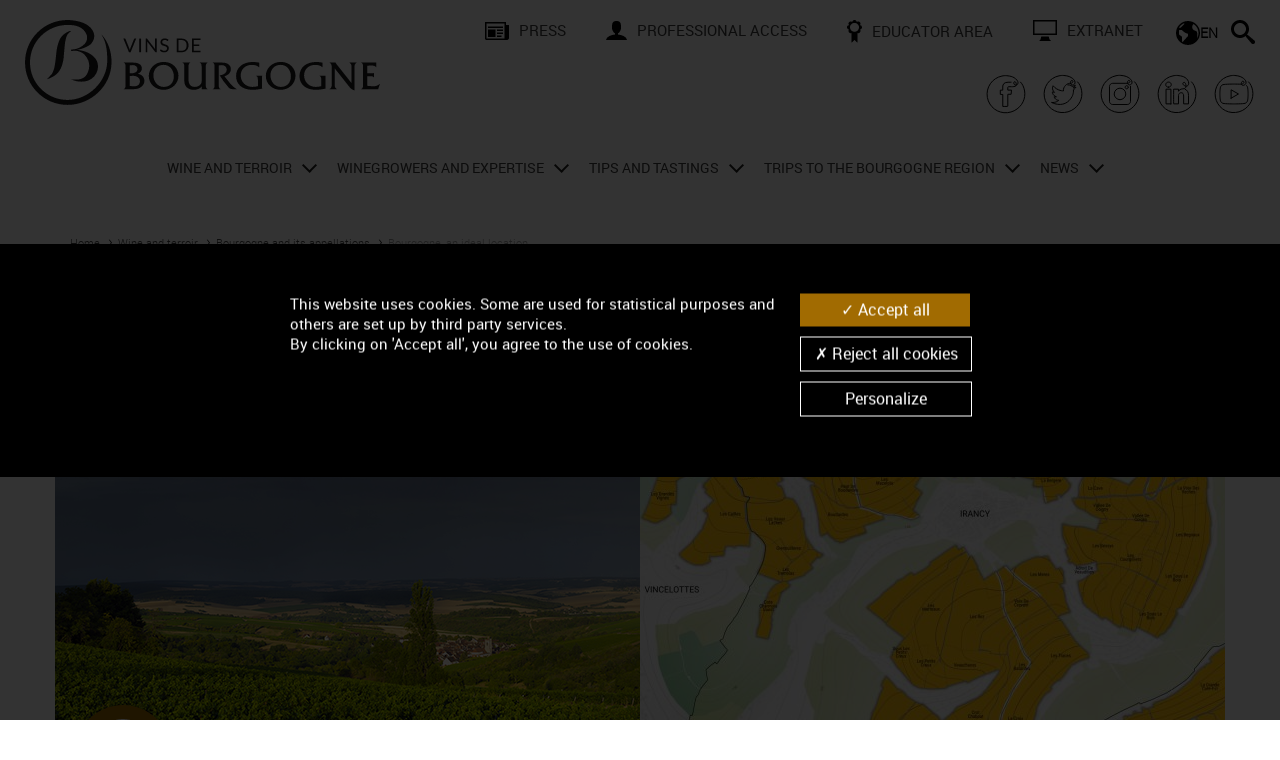

--- FILE ---
content_type: text/html; charset=UTF-8
request_url: https://www.bourgogne-wines.com/wine-and-terroir/bourgogne-and-its-appellations/irancy,2458,9253.html?&args=Y29tcF9pZD0yMjc4JmFjdGlvbj12aWV3RmljaGUmaWQ9MzE3Jnw%3D
body_size: 22320
content:
<!DOCTYPE html>
<html lang="en">
<head>
<title>Irancy - Bourgogne wines</title>
<meta charset="utf-8">
<meta name="generator" content="ideoPortal/SQLI" />
<meta http-equiv="X-UA-Compatible" content="IE=edge" />
<meta name="viewport" content="width=device-width, initial-scale=1, maximum-scale=1, user-scalable=no" />
<meta name="keywords" property="keywords" content="BIVB,The Bourgogne winegrowing region, location, situation, proximity, climate, winegrowing regions, Burgundy, vineyards" /><meta name="robots" property="robots" content="index, follow" /><meta name="description" property="description" content="Village appellation of VIGNOBLES DE CHABLIS ET DU GRAND AUXERROIS. This is a red wine made from Pinot Noir grapes. An unusual feature is that it may," /><meta name="google-site-verification" property="google-site-verification" content="lxpMR_5a6Vl0tzrWiFBtjlVBrjvqsO-OjeMYuGf4QLo" /><meta name="twitter:site" property="twitter:site" content="@BourgogneWines" /><meta name="og:type" property="og:type" content="website" /><meta name="og:title" property="og:title" content="Irancy - Bourgogne wines" /><meta name="og:description" property="og:description" content="Village appellation of VIGNOBLES DE CHABLIS ET DU GRAND AUXERROIS. This is a red wine made from Pinot Noir grapes. An unusual feature is that it may," /><meta name="og:url" property="og:url" content="https://www.bourgogne-wines.com/wine-and-terroir/bourgogne-and-its-appellations/irancy,2458,9253.html?&args=Y29tcF9pZD0yMjc4JmFjdGlvbj12aWV3RmljaGUmaWQ9MzE3Jnw%3D" /><meta name="og:image" property="og:image" content="https://www.bourgogne-wines.com/theme_front/theme_front_16/image/bandeau/logo.png" /><meta name="twitter:card" property="twitter:card" content="summary" /><meta name="twitter:title" property="twitter:title" content="Irancy - Bourgogne wines" /><meta name="twitter:description" property="twitter:description" content="Village appellation of VIGNOBLES DE CHABLIS ET DU GRAND AUXERROIS. This is a red wine made from Pinot Noir grapes. An unusual feature is that it may," /><meta name="twitter:image" property="twitter:image" content="https://www.bourgogne-wines.com/theme_front/theme_front_16/image/bandeau/logo.png" />

<link rel="canonical" href="https://www.bourgogne-wines.com/wine-and-terroir/bourgogne-and-its-appellations/irancy,2458,9253.html?&amp;args=Y29tcF9pZD0yMjc4JmFjdGlvbj12aWV3RmljaGUmaWQ9MzE3Jnw%3D">

<!-- IE6 toolbar removal -->
<meta http-equiv="imagetoolbar" content="false" />
<!-- allow pinned sites -->
<script type="text/javascript" src="https://www.youtube.com/iframe_api"></script>
<script type="text/javascript">
var images_path="/theme_front/theme_front_16/image/";
var javascript_path="/theme_front/theme_front_16/javascript/";
var c_reverse_path="/";
var trad_close="Close";
var en_savoir_plus="FIND OUT MORE +";
</script>
<link rel="shortcut icon" href="/theme_front/theme_front_16/image/favicon.ico" />
<!-- Icones raccourci pour les terminaux Apple -->
<link rel="apple-touch-icon-precomposed" href="/theme_front/theme_front_16/image/apple/apple-touch-icon-precomposed.png">
<link rel="apple-touch-icon-precomposed" sizes="72x72" href="/theme_front/theme_front_16/image/apple/apple-touch-icon-72x72-precomposed.png">
<link rel="apple-touch-icon-precomposed" sizes="76x76" href="/theme_front/theme_front_16/image/apple/apple-touch-icon-76x76-precomposed.png">
<link rel="apple-touch-icon-precomposed" sizes="114x114" href="/theme_front/theme_front_16/image/apple/apple-touch-icon-114x114-precomposed.png">
<link rel="apple-touch-icon-precomposed" sizes="120x120" href="/theme_front/theme_front_16/image/apple/apple-touch-icon-120x120-precomposed.png">
<link rel="apple-touch-icon-precomposed" sizes="144x144" href="/theme_front/theme_front_16/image/apple/apple-touch-icon-144x144-precomposed.png">
<link rel="apple-touch-icon-precomposed" sizes="152x152" href="/theme_front/theme_front_16/image/apple/apple-touch-icon-152x152-precomposed.png">
<link rel="apple-touch-icon-precomposed" sizes="180x180" href="/theme_front/theme_front_16/image/apple/apple-touch-icon-180x180-precomposed.png">

<!-- Bootstrap core CSS
<link href="/theme_front/theme_front_16/style/bootstrap.min.css" rel="stylesheet" />-->
<!-- Yamm styles-->
<link href="/theme_front/theme_front_16/style/yamm/yamm.css" rel="stylesheet" />
<!-- HTML5 shim and Respond.js IE8 support of HTML5 elements and media queries -->
<!--[if lt IE 9]>
<script src="https://oss.maxcdn.com/libs/html5shiv/3.7.0/html5shiv.js"></script>
<script src="https://oss.maxcdn.com/libs/respond.js/1.3.0/respond.min.js"></script>
<![endif]-->
<link href="/theme_front/theme_front_16/style/jquery.rating.css" type="text/css" rel="stylesheet" />
<link href="/theme_front/theme_front_16/style/print.css" rel="stylesheet" media="print" />
<!-- JavaScript -->
<script src="/theme_front/theme_front_16/javascript/jquery-1.10.2.js"></script>
<script src="/theme_front/theme_front_16/javascript/jquery-ui-1.10.3.min.js"></script>
<script type="text/javascript">var js_constant = {"SITE_LANG_RAC":"en","G_TAG_MANAGER_KEY":"GTM-WLGQ4BV","GA4_KEY":"G-0TQ04MBHZT","G_MAP_API_KEY":"AIzaSyDtcVnx214MCnzW_9JRgmcVqEo-aD6aYhA","C_GAL_IMG":1,"C_GAL_DOC":2,"C_GAL_MOV":3}</script>

<link type="text/css" rel="stylesheet" href="/theme_front/theme_front_16/javascript/vendor/swiper8.4.4/swiper.min.css?0" />
<link type="text/css" rel="stylesheet" href="/theme_front/theme_front_16/style/owl.carousel.css?1672223497" />
<link type="text/css" rel="stylesheet" href="/theme_front/theme_front_16/style/bootstrap.min.css?1672223497" />
<link type="text/css" rel="stylesheet" href="/theme_front/theme_front_16/style/datepicker.css?1672223497" />
<link type="text/css" rel="stylesheet" href="/theme_front/theme_front_16/style/styles.min.css?1751458121" />
<link type="text/css" rel="stylesheet" href="/theme_front/theme_front_16/style/interieur.css?1672223497" />

<script type="text/javascript" src="/theme_front/theme_front_16/javascript/vendor/swiper8.4.4/swiper.min.js?1672223487"></script>
<script type="text/javascript" src="/theme_front/theme_front_16/javascript/common.min.js?1672223487"></script>
<script type="text/javascript" src="/theme_front/theme_front_16/javascript/main.min.js?1710753308"></script>
<script type="text/javascript" src="/theme_front/theme_front_16/javascript/bootstrap-datepicker.min.js?1672223487"></script>
<script type="text/javascript" src="/theme_front/theme_front_16/javascript/vendor/tarteaucitron/tarteaucitron.min.js?1672223495"></script>
<script type="text/javascript" src="/theme_front/theme_front_16/javascript/tarteaucitron.min.js?1702998788"></script>
<script type="text/javascript" src="/theme_front/theme_front_16/javascript/jwplayer.js?1672223487"></script>
<script type="text/javascript" src="/theme_front/theme_front_16/javascript/interieur.min.js?1672223487"></script>
<script type="text/javascript" src="/theme_front/theme_front_16/javascript/jquery.rating.pack.js?1672223487"></script>
<script type="text/javascript" src="/theme_front/theme_front_16/javascript/ajax.min.js?1672223487"></script>

<!-- Facebook Pixel Code -->
<script type="text/javascript">
tarteaucitron.user.facebookpixelId = '531000048200317';
tarteaucitron.user.facebookpixelMore = function () { /* add here your optionnal facebook pixel function */ };
(tarteaucitron.job = tarteaucitron.job || []).push('facebookpixel');
</script>
<!-- End Facebook Pixel Code -->
</head>
<body >
<div class="device-xs visible-xs"></div>
<div class="device-sm visible-sm"></div>
<div class="device-md visible-md"></div>
<div class="device-lg visible-lg"></div>
<a name="Top"></a>
<div id="overlay" style="display:none;" data-toggle="collapse" data-target=".navbar-ex1-collapse"></div>


<div id="glossaireBox" style="display:none">
<div id="glossaireContent" style="clear:both;"></div>
</div>
<div class="hidden-xs hidden-sm">
<div class="modal fade" id="envoiAmi" tabindex="-1" role="dialog" aria-labelledby="myModalLabel"  >
<div class="modal-dialog">
<div class="modal-content">
<div class="modal-header">
<button type="button" class="close" data-dismiss="modal" aria-hidden="true" onClick="document.getElementById('envoiAmi').style.display='none';">&times;</button>
<span class="modal-title h2 color" id="myModalLabel">Send to a friend</span>
</div>
<form class="form-horizontal" role="form" name="form0" action="/wine-and-terroir/bourgogne-and-its-appellations/bourgogne-an-ideal-location,2458,9253.html?&amp;vars=cG9zdGVkX2Vudm95ZXJfYW1pPTE%3D" method="post">
<div class="modal-body">


<p>Please fill in the fields below to send this page to a friend.</p>
<input type="hidden" name="url" value="" />
<div class="row">
<div class="col-md-6">
<div class="form-group {class_namesender}" id="field1">
<label for="inputNom" class="control-label col-md-12">Your name <span class="oblig">*</span> :</label>
<div class="col-md-12">
<input type="text" name="namesender" class="form-control" id="inputNom" value="" />
</div>
</div>
<div class="form-group {class_sender}" id="field2">
<label for="inputMail" name="sender" class="control-label col-md-12">Your email address <span class="oblig">*</span> :</label>
<div class="col-md-12">
<input type="text" name="sender" class="form-control" id="inputMail" value="" />
</div>
</div>
</div>
<div class="col-md-6">
<div class="form-group {class_namerecipient}" id="field3">
<label for="inputNom2" class="control-label col-md-12">Name of your friend <span class="oblig">*</span> :</label>
<div class="col-md-12">
<input type="text" name="namerecipient" class="form-control" id="inputNom2" value="" />
</div>
</div>
<div class="form-group {class_recipient}" id="field4">
<label for="inputMail2" class="control-label col-md-12">Your friend's email address <span class="oblig">*</span> :</label>
<div class="col-md-12">
<input type="text" name="recipient" class="form-control" id="inputMail2" value="" />
</div>
</div>
</div>
</div>
<div class="row">
<div class="col-md-12">
<div class="form-group {class_objet}" id="field5">
<label for="inputObjet" class="control-label col-md-12">Message subject <span class="oblig">*</span> :</label>
<div class="col-md-12">
<input type="text" name="objet" class="form-control" id="inputObjet" value="" />
</div>
</div>
<div class="form-group {class_textareaMessage}" id="field6">
<label for="inputMessage" class="control-label col-md-12">Your message <span class="oblig">*</span> :</label>
<div class="col-md-12">
<textarea class="form-control" name="message" id="inputMessage" rows="5"></textarea>
</div>
</div>
<div class="form-group {class_cryptogram}" id="field6">
<label for="inputObjet" class="control-label col-md-6"><img rel="nofollow" src="/service/captcha/cryptographp.php?&ami=1" id="cryptogram_ami" alt="Antispam code" style="border:solid 1px #999;" width="150" height="37" /> <span class="oblig">*</span> :</label>
<div class="col-md-6">
<input type="text" class="form-control" id="inputObjet" value="" name="cryptogram_ami" >
<span class="small">*required fields</span>
</div>
</div>
</div>
</div>
</div>
<div class="modal-footer">
<button type="submit" class="btn btn-default" >Send</button>
</div>
</form>
</div><!-- /.modal-content -->
</div><!-- /.modal-dialog -->
</div><!-- /.modal -->
</div>
<script type="text/javascript">
function refreshCapcha() {
document.images.cryptogram_ami.src='/service/captcha/cryptographp.php?&ami=1&'+Math.round(Math.random(0)*1000)+1;
}
</script>
<div id="wrapperSearch">
<div class="close-search">
<svg width="18" id="Fermer" data-name="Fermer" xmlns="http://www.w3.org/2000/svg" viewBox="0 0 17.88 17.88">
<g id="Header">
<path class="cls-1" d="M11.06,8.94l6.82,6.81-2.13,2.13-6.81-6.82-6.81,6.82L0,15.75l6.82-6.81L0,2.13,2.13,0l6.81,6.82L15.75,0l2.13,2.13-6.82,6.81Z"/>
</g>
</svg>
</div>
<form name="resultat" action="/search/recherchez-sur-le-site-des-vins-de-bourgogne,2504,9353.html?">
<div class="block-search">
<input type="search" name="text_search"  placeholder="Enter your search">
<button type="submit">
<svg width="24" id="Rechercher" data-name="Rechercher" xmlns="http://www.w3.org/2000/svg" viewBox="0 0 24 24">
<g id="Header">
<path d="M23.26,20.43c.23,.2,.4,.44,.53,.7s.2,.53,.21,.8-.02,.54-.12,.8-.25,.49-.46,.7c-.2,.21-.44,.36-.7,.46s-.53,.13-.8,.12-.54-.09-.8-.21-.49-.3-.7-.53l-4.84-5.7c-.13-.14-.25-.29-.34-.44s-.17-.3-.23-.45-.11-.29-.13-.43-.04-.27-.04-.4c-.39,.34-.81,.64-1.26,.9s-.92,.49-1.41,.68-1,.33-1.54,.43-1.07,.15-1.63,.15c-1.24,0-2.41-.24-3.5-.71s-2.05-1.12-2.86-1.93-1.46-1.77-1.93-2.86-.71-2.26-.71-3.5,.24-2.41,.71-3.5,1.12-2.05,1.93-2.86,1.77-1.46,2.86-1.93,2.26-.71,3.5-.71,2.41,.24,3.5,.71,2.05,1.12,2.86,1.93,1.46,1.77,1.93,2.86,.71,2.26,.71,3.5c0,.55-.05,1.1-.15,1.63s-.24,1.04-.43,1.54-.41,.96-.68,1.41-.57,.87-.9,1.26c.13,0,.27,.01,.4,.04s.28,.07,.43,.13,.3,.14,.45,.23,.3,.21,.44,.34l5.7,4.84Zm-14.26-5.43c.83,0,1.61-.16,2.34-.47s1.37-.74,1.9-1.29c.55-.54,.98-1.17,1.29-1.9s.47-1.51,.47-2.34-.16-1.61-.47-2.34-.74-1.37-1.29-1.9c-.54-.55-1.17-.98-1.9-1.29s-1.51-.47-2.34-.47-1.61,.16-2.34,.47-1.37,.74-1.9,1.29c-.55,.54-.98,1.17-1.29,1.9s-.47,1.51-.47,2.34,.16,1.61,.47,2.34,.74,1.37,1.29,1.9c.54,.55,1.17,.98,1.9,1.29s1.51,.47,2.34,.47Z"/>
</g>
</svg>
</button>
</div>
</form>
</div>
<header id="mainHeader" class="header">
<div class="container-fluid">
<div class="row custom-row">
<div class="col-xs-5 col-lg-4">
<div class="wrapper-left-header">
<a href="/" title="Accueil">
<img class="logo-header" src="/theme_front/theme_front_16/image/bandeau/logo-bivb.svg" alt="Logo Bivb"/>
</a>
</div>
</div>
<div class="col-xs-7 visible-xs hidden-lg">
<div class="wrapper-menu-mob">
<div id="formLang">
<div class="dropdown" id="langBottom">
<button title="EN" type="button" class="btn dropdown-toggle" data-toggle="dropdown">
<svg width="24" id="Calque_2" data-name="Calque 2" xmlns="http://www.w3.org/2000/svg" viewBox="0 0 24 24">
<g id="Header">
<path d="M12,0c1.66,0,3.21,.31,4.67,.94s2.73,1.49,3.81,2.57,1.94,2.36,2.57,3.81,.94,3.01,.94,4.67-.31,3.21-.94,4.67-1.49,2.73-2.57,3.81-2.36,1.94-3.81,2.57-3.01,.94-4.67,.94-3.21-.31-4.67-.94-2.73-1.49-3.81-2.57-1.94-2.36-2.57-3.81-.94-3.01-.94-4.67,.31-3.21,.94-4.67,1.49-2.73,2.57-3.81S5.87,1.57,7.33,.94s3.01-.94,4.67-.94Zm-3.75,2.19c-.56,.22-1.1,.48-1.62,.79s-1,.65-1.45,1.04c-.45,.38-.87,.8-1.25,1.27s-.72,.95-1.02,1.46h1.59l3.75-3.75v-.81Zm3.75,12.81v-2.25c-.94-.19-1.78-.49-2.52-.9s-1.37-.83-1.89-1.25-1.05-.95-1.59-1.59H3.75c-.1,0-.2,.02-.29,.06s-.17,.09-.23,.16c-.07,.06-.12,.14-.16,.23s-.06,.19-.06,.29v3.75l3,2.25v4.86c.05,.04,.11,.08,.16,.11s.1,.07,.16,.1c.05,.04,.11,.07,.16,.11s.11,.07,.16,.11l5.36-6.04Zm9.07-3.5c.05,.34,.1,.71,.15,1.12s.07,.87,.08,1.36c0,.48,0,1.01-.04,1.57s-.1,1.15-.21,1.77c.23-.38,.44-.79,.62-1.21s.33-.86,.46-1.31c.12-.45,.21-.9,.28-1.37s.1-.95,.1-1.43c0-.95-.12-1.85-.36-2.72s-.58-1.69-1.01-2.46c-.43-.77-.95-1.46-1.56-2.1s-1.29-1.18-2.03-1.65c-.02,.02-.05,.05-.08,.07s-.05,.05-.08,.07c-.03,.02-.06,.05-.08,.07l-.07,.07c-.37,.37-.64,.78-.83,1.24s-.28,.93-.28,1.41,.09,.95,.28,1.41,.46,.88,.83,1.24c.11,.11,.22,.21,.35,.3s.24,.18,.37,.26c.13,.08,.27,.15,.4,.21s.27,.11,.41,.15c.41,.14,.74,.26,1,.36s.47,.21,.64,.34c.16,.13,.29,.29,.39,.48s.19,.43,.29,.74Z"/>
</g>
</svg>
<b>EN</b>
</button>
<div class="dropdown-menu">
<li><a target="_blank" href="https://www.vins-bourgogne.fr/" title="FR" class="dropdown-item">FR</a></li><li><a target="_blank" href="https://www.bourgogne-wines.jp/" title="日本語" class="dropdown-item">日本語</a></li><li><a target="_blank" href="https://www.bourgogne-wines.asia/" title="中国" class="dropdown-item">中国</a></li><li><a target="_blank" href="https://www.weine-aus-dem-burgund.de/" title="DE" class="dropdown-item">DE</a></li>
</div>
</div>
</div>
<div id="searchBar" class="search-nav">
<svg width="24" id="Calque_2" data-name="Calque 2" xmlns="http://www.w3.org/2000/svg" viewBox="0 0 24 24">
<g id="Header">
<path d="M23.26,20.43c.23,.2,.4,.44,.53,.7s.2,.53,.21,.8-.02,.54-.12,.8-.25,.49-.46,.7c-.2,.21-.44,.36-.7,.46s-.53,.13-.8,.12-.54-.09-.8-.21-.49-.3-.7-.53l-4.84-5.7c-.13-.14-.25-.29-.34-.44s-.17-.3-.23-.45-.11-.29-.13-.43-.04-.27-.04-.4c-.39,.34-.81,.64-1.26,.9s-.92,.49-1.41,.68-1,.33-1.54,.43-1.07,.15-1.63,.15c-1.24,0-2.41-.24-3.5-.71s-2.05-1.12-2.86-1.93-1.46-1.77-1.93-2.86-.71-2.26-.71-3.5,.24-2.41,.71-3.5,1.12-2.05,1.93-2.86,1.77-1.46,2.86-1.93,2.26-.71,3.5-.71,2.41,.24,3.5,.71,2.05,1.12,2.86,1.93,1.46,1.77,1.93,2.86,.71,2.26,.71,3.5c0,.55-.05,1.1-.15,1.63s-.24,1.04-.43,1.54-.41,.96-.68,1.41-.57,.87-.9,1.26c.13,0,.27,.01,.4,.04s.28,.07,.43,.13,.3,.14,.45,.23,.3,.21,.44,.34l5.7,4.84Zm-14.26-5.43c.83,0,1.61-.16,2.34-.47s1.37-.74,1.9-1.29c.55-.54,.98-1.17,1.29-1.9s.47-1.51,.47-2.34-.16-1.61-.47-2.34-.74-1.37-1.29-1.9c-.54-.55-1.17-.98-1.9-1.29s-1.51-.47-2.34-.47-1.61,.16-2.34,.47-1.37,.74-1.9,1.29c-.55,.54-.98,1.17-1.29,1.9s-.47,1.51-.47,2.34,.16,1.61,.47,2.34,.74,1.37,1.29,1.9c.54,.55,1.17,.98,1.9,1.29s1.51,.47,2.34,.47Z"/>
</g>
</svg>
</div>
<!-- Responsive menu -->
<a id="menuBurger" class=""  href="javascript:void(0);">
<span></span>
<span></span>
<span></span>
</a>
</div>
</div>
<div class="col-xs-12 col-lg-8 hidden-xs hidden-sm hidden-md visible-lg">
<div class="links-header">
<ul class="list-unstyled">
<li><a href="/press,2333.html?" title="Press"><img src="/gallery_images/site/3/368/72700.svg" alt="Press" class="icon" />Press</a></li><li><a href="/professional-access,2334.html?" title="professional access"><img src="/gallery_images/site/3/368/72701.svg" alt="professional access" class="icon" />professional access</a></li><li><a href="/educators,2859.html?" title="Educator Area "><img src="/gallery_images/site/3/368/72702.svg" alt="Educator Area " class="icon" />Educator Area </a></li><li><a target="_blank" href="https://extranet.bivb.com/" title="extranet"><img src="/gallery_images/site/3/368/72704.svg" alt="extranet" class="icon" />extranet</a></li>
</ul>
<div class="menu-secondary">
<div id="formLang">
<div class="dropdown" id="langBottom">
<button title="EN" type="button" class="btn dropdown-toggle" data-toggle="dropdown">
<svg width="24" id="Calque_2" data-name="Calque 2" xmlns="http://www.w3.org/2000/svg" viewBox="0 0 24 24">
<g id="Header">
<path d="M12,0c1.66,0,3.21,.31,4.67,.94s2.73,1.49,3.81,2.57,1.94,2.36,2.57,3.81,.94,3.01,.94,4.67-.31,3.21-.94,4.67-1.49,2.73-2.57,3.81-2.36,1.94-3.81,2.57-3.01,.94-4.67,.94-3.21-.31-4.67-.94-2.73-1.49-3.81-2.57-1.94-2.36-2.57-3.81-.94-3.01-.94-4.67,.31-3.21,.94-4.67,1.49-2.73,2.57-3.81S5.87,1.57,7.33,.94s3.01-.94,4.67-.94Zm-3.75,2.19c-.56,.22-1.1,.48-1.62,.79s-1,.65-1.45,1.04c-.45,.38-.87,.8-1.25,1.27s-.72,.95-1.02,1.46h1.59l3.75-3.75v-.81Zm3.75,12.81v-2.25c-.94-.19-1.78-.49-2.52-.9s-1.37-.83-1.89-1.25-1.05-.95-1.59-1.59H3.75c-.1,0-.2,.02-.29,.06s-.17,.09-.23,.16c-.07,.06-.12,.14-.16,.23s-.06,.19-.06,.29v3.75l3,2.25v4.86c.05,.04,.11,.08,.16,.11s.1,.07,.16,.1c.05,.04,.11,.07,.16,.11s.11,.07,.16,.11l5.36-6.04Zm9.07-3.5c.05,.34,.1,.71,.15,1.12s.07,.87,.08,1.36c0,.48,0,1.01-.04,1.57s-.1,1.15-.21,1.77c.23-.38,.44-.79,.62-1.21s.33-.86,.46-1.31c.12-.45,.21-.9,.28-1.37s.1-.95,.1-1.43c0-.95-.12-1.85-.36-2.72s-.58-1.69-1.01-2.46c-.43-.77-.95-1.46-1.56-2.1s-1.29-1.18-2.03-1.65c-.02,.02-.05,.05-.08,.07s-.05,.05-.08,.07c-.03,.02-.06,.05-.08,.07l-.07,.07c-.37,.37-.64,.78-.83,1.24s-.28,.93-.28,1.41,.09,.95,.28,1.41,.46,.88,.83,1.24c.11,.11,.22,.21,.35,.3s.24,.18,.37,.26c.13,.08,.27,.15,.4,.21s.27,.11,.41,.15c.41,.14,.74,.26,1,.36s.47,.21,.64,.34c.16,.13,.29,.29,.39,.48s.19,.43,.29,.74Z"/>
</g>
</svg>
<b>EN</b>
</button>
<div class="dropdown-menu">
<li><a target="_blank" href="https://www.vins-bourgogne.fr/" title="FR" class="dropdown-item">FR</a></li><li><a target="_blank" href="https://www.bourgogne-wines.jp/" title="日本語" class="dropdown-item">日本語</a></li><li><a target="_blank" href="https://www.bourgogne-wines.asia/" title="中国" class="dropdown-item">中国</a></li><li><a target="_blank" href="https://www.weine-aus-dem-burgund.de/" title="DE" class="dropdown-item">DE</a></li>
</div>
</div>
</div>
<div id="searchBar" class="search-nav">
<svg width="24" id="Calque_2" data-name="Calque 2" xmlns="http://www.w3.org/2000/svg" viewBox="0 0 24 24">
<g id="Header">
<path d="M23.26,20.43c.23,.2,.4,.44,.53,.7s.2,.53,.21,.8-.02,.54-.12,.8-.25,.49-.46,.7c-.2,.21-.44,.36-.7,.46s-.53,.13-.8,.12-.54-.09-.8-.21-.49-.3-.7-.53l-4.84-5.7c-.13-.14-.25-.29-.34-.44s-.17-.3-.23-.45-.11-.29-.13-.43-.04-.27-.04-.4c-.39,.34-.81,.64-1.26,.9s-.92,.49-1.41,.68-1,.33-1.54,.43-1.07,.15-1.63,.15c-1.24,0-2.41-.24-3.5-.71s-2.05-1.12-2.86-1.93-1.46-1.77-1.93-2.86-.71-2.26-.71-3.5,.24-2.41,.71-3.5,1.12-2.05,1.93-2.86,1.77-1.46,2.86-1.93,2.26-.71,3.5-.71,2.41,.24,3.5,.71,2.05,1.12,2.86,1.93,1.46,1.77,1.93,2.86,.71,2.26,.71,3.5c0,.55-.05,1.1-.15,1.63s-.24,1.04-.43,1.54-.41,.96-.68,1.41-.57,.87-.9,1.26c.13,0,.27,.01,.4,.04s.28,.07,.43,.13,.3,.14,.45,.23,.3,.21,.44,.34l5.7,4.84Zm-14.26-5.43c.83,0,1.61-.16,2.34-.47s1.37-.74,1.9-1.29c.55-.54,.98-1.17,1.29-1.9s.47-1.51,.47-2.34-.16-1.61-.47-2.34-.74-1.37-1.29-1.9c-.54-.55-1.17-.98-1.9-1.29s-1.51-.47-2.34-.47-1.61,.16-2.34,.47-1.37,.74-1.9,1.29c-.55,.54-.98,1.17-1.29,1.9s-.47,1.51-.47,2.34,.16,1.61,.47,2.34,.74,1.37,1.29,1.9c.54,.55,1.17,.98,1.9,1.29s1.51,.47,2.34,.47Z"/>
</g>
</svg>
</div>
</div>
</div>
<div class="wrapper-social">
<div class="social-block">
<a target="_blank" href="https://www.facebook.com/BourgogneWines">
<svg xmlns="http://www.w3.org/2000/svg" viewBox="0 0 255.12 255.12" width="42" height="42"><path d="M158.39 56.15c-.65.04-1.31.02-1.96.01-5.36-.04-10.72-.12-16.08-.11-4.91.01-9.76.62-14.49 1.98-7.91 2.28-13.64 6.96-16.34 14.95-1.35 4-1.55 8.16-1.61 12.32-.09 5.85-.08 11.7-.11 17.56v1.34H92.92v25.55c5.06.28 10.03.55 15.14.82v72.61c4.2 0 8.25.06 12.29-.01 5.56-.1 11.11-.33 16.67-.43 1.2-.02 1.48-.41 1.48-1.56-.03-23.46-.02-46.92-.02-70.38v-1.56h20.15c.76-8.47 1.51-16.81 2.27-25.29h-22.4c-.06-.22-.12-.34-.12-.45.03-5.32 0-10.64.14-15.96.07-2.62 1.24-3.76 3.76-4.18.48-.08.98-.06 1.47-.06 5.11 0 10.23-.04 15.34.03 0 0 14.69.71 23.95-2.55h0c10.77-3.35 6.75-17.69 5.09-21.53-4.47-10.37-11.68-6.81-12.8-1.91-3.11 13.6 9.49 16.89 14.71 16.12 4.31-.64 7.33-3.7 9.15-7.95 3.8-8.86-.16-19.14-13.97-31.25-10.55-9.25-23.89-12.98-35.55-15.54-5.25-1.15-11.39-2.04-17.27-2.49-5.89-.46-9.91-.48-15.35 0-5.44.48-9.35 1.31-13.97 2.23C43.4 30.31 3.84 88.02 14.25 147.9c10.19 58.6 63.72 99.25 122.62 93.02 29.13-3.08 53.7-15.51 73.94-36.59 34.24-35.67 39.17-86.22 19.87-127.3-3.74-7.96-8.68-15.19-14.93-21.77" fill="none" stroke="#000" stroke-width="6" stroke-linecap="round" stroke-linejoin="round" stroke-miterlimit="10"></path></svg>
</a>
</div>
<div class="social-block">
<a target="_blank" href="https://twitter.com/BourgogneWines?ref_src=twsrc%5Etfw">
<svg xmlns="http://www.w3.org/2000/svg" viewBox="0 0 255.12 255.12" width="42" height="42"><path d="M216.07 54.1c6.24 6.58 11.19 13.81 14.93 21.77 19.3 41.08 14.37 91.63-19.87 127.3-20.24 21.09-44.81 33.51-73.94 36.59-58.9 6.23-112.43-34.42-122.62-93.02C4.14 86.86 43.71 29.16 103.39 17.27c4.62-.92 8.52-1.75 13.97-2.23s9.46-.37 15.35 0c26.67 1.65 42.4 9.78 53.35 18.29 9.53 7.4 18.69 19.79 13.03 31.48-.35.77-.81 1.51-1.35 2.21h0c-4.8 6.07-12.17 6.87-16.73 5.1-13.01-5.06-8.96-23.42-1.69-26.18 7.67-2.91 12.45 6.81 4.41 13.32-5.57 4.5-10.96 3.89-14.7 3.92-3.74.03-7.92-.58-19.2 6.21-5.41 3.38-9.79 8.58-12.39 12.72 0 0-10.39 13.65-6.66 26.39 0 0-35.51 2.38-63.38-30.92 0 0-12.17 20.48 8.5 40.27 0 0-11.55-1.02-13.25-3.06 0 0 .68 22.26 24.64 29.56 0 0-9.35 2.89-13.59 0 0 0 5.1 19.88 28.21 21.92 0 0-19.03 16.48-44.18 12.4 0 0 80.2 43.84 124.54-34.66 0 0 11.21-20.22 8.5-42.31 0 0 11.38-6.8 15.29-15.46 0 0-10.07 4.04-16.48 4.42 0 0 10.7-8.67 12.91-15.8 0 0-14.1 6.63-18.86 6.8 0 0-12.42-11.74-26.34-9.68" fill="none" stroke="#000" stroke-width="6" stroke-linecap="round" stroke-linejoin="round" stroke-miterlimit="10"></path></svg>
</a>
</div>
<div class="social-block">
<a target="_blank" href="https://www.instagram.com/vinsdebourgogne/">
<svg xmlns="http://www.w3.org/2000/svg" x="0" y="0" viewBox="0 0 255.12 255.12" width="42" height="42"><style>.st0{fill:none;stroke:#000;stroke-width:6;stroke-linecap:round;stroke-linejoin:round;stroke-miterlimit:10}</style><path class="st0" d="M127.55 161.88c19.25 0 34.88-15.66 34.88-34.88 0-19.25-15.64-34.9-34.88-34.9-19.23 0-34.88 15.66-34.88 34.9-.01 19.23 15.65 34.88 34.88 34.88M177.7 86.5c0-5.2-4.22-9.44-9.44-9.44s-9.44 4.24-9.44 9.44c0 5.22 4.22 9.44 9.44 9.44 5.23 0 9.44-4.22 9.44-9.44"></path><path class="st0" d="M191.38 81.62v90.73c0 10.48-8.88 19.03-19.78 19.03H83.51c-10.9 0-19.78-8.55-19.78-19.03V81.62c0-10.48 8.88-19.01 19.78-19.01h79.82c9.59-.2 14.43.91 20.4-3.93 8.04-6.51 3.26-16.22-4.41-13.32-7.27 2.75-11.32 21.12 1.69 26.18 4.56 1.77 11.92.97 16.73-5.1.55-.7 1-1.44 1.35-2.21 5.66-11.69-3.5-24.08-13.03-31.48-10.95-8.51-26.68-16.64-53.35-18.29-5.89-.37-9.91-.48-15.35 0-5.44.48-9.35 1.31-13.97 2.23-59.68 11.9-99.25 69.6-88.83 129.48 10.19 58.6 63.72 99.25 122.62 93.02 29.13-3.08 53.7-15.51 73.94-36.59 34.24-35.67 39.17-86.22 19.87-127.3-3.74-7.96-8.68-15.19-14.93-21.77"></path></svg>
</a>
</div>
<div class="social-block">
<a target="_blank" href="https://www.linkedin.com/company/bivb">
<svg xmlns="http://www.w3.org/2000/svg" viewBox="0 0 255.12 255.12" width="42" height="42"><path d="M90.61 187.48H60.97V98.31h29.64v89.17zM75.79 86.14h-.2c-9.94 0-16.39-6.85-16.39-15.41 0-8.75 6.63-15.41 16.78-15.41 10.15 0 16.38 6.66 16.58 15.41 0 8.56-6.43 15.41-16.77 15.41zm101.16 12.5c12.34 4.87 20.57 17.17 20.57 37.71v51.14h-29.65v-47.71c0-11.98-4.28-20.16-15.01-20.16-8.19 0-13.06 5.51-15.21 10.84-.78 1.91-.98 4.55-.98 7.23v49.8h-29.65s.4-80.81 0-89.17h29.65v12.64c3.94-6.06 10.15-14.21 26.72-14.73 27.64.09 17.26-28.99 15.5-33.03-6.02-13.78-22.99-2.2-12.81 8.18 6.54 6.67 21.66 16.44 30.76.01 5.39-11.91-1.11-27.69-11.93-37.7-10.3-9.53-22.86-13.78-36.24-16.28-5.28-.99-10.07-1.89-15.96-2.34-5.89-.46-9.91-.48-15.35 0-5.44.48-9.35 1.31-13.97 2.23C43.71 29.18 4.14 86.88 14.56 146.76c10.19 58.6 63.72 99.25 122.62 93.02 29.13-3.08 53.7-15.51 73.94-36.59 34.24-35.67 39.17-86.22 19.87-127.3-3.74-7.96-8.68-15.19-14.93-21.77" clip-rule="evenodd" fill="none" stroke="#000" stroke-width="6" stroke-linecap="round" stroke-linejoin="round" stroke-miterlimit="10"></path></svg>
</a>
</div>
<div class="social-block">
<a target="_blank" href="https://www.youtube.com/user/WebmasterBIVB">
<svg xmlns="http://www.w3.org/2000/svg" x="0" y="0" viewBox="0 0 255.12 255.12" width="42" height="42"><style>.st0{fill:none;stroke:#000;stroke-width:6;stroke-linecap:round;stroke-linejoin:round;stroke-miterlimit:10}</style><path class="st0" d="M110.05 153v-50.92l44.75 25.46L110.05 153z"></path><path class="st0" d="M216.07 54.08c6.24 6.58 11.19 13.81 14.93 21.77 19.3 41.08 14.37 91.63-19.87 127.3-20.24 21.09-44.81 33.51-73.94 36.59-58.9 6.23-112.43-34.42-122.62-93.02C4.14 86.85 43.71 29.14 103.39 17.25c4.62-.92 8.52-1.75 13.97-2.23 5.44-.48 9.46-.37 15.35 0 26.67 1.65 42.4 9.78 53.35 18.29 9.53 7.4 18.69 19.79 13.03 31.48-.35.77-.81 1.51-1.35 2.21-4.8 6.07-12.76 9.31-17.68 7.95-13.46-3.7-8.01-21.7-.74-24.46 7.67-2.91 12.45 6.81 4.41 13.32-5.97 4.83-11.39 4.44-21.47 4.07-17.39-.66-34.7-.66-34.7-.66s-53.54 0-66.89 3.6C53.3 72.8 47.5 78.64 45.53 86.06c-3.58 13.44-3.58 41.48-3.58 41.48s0 28.04 3.58 41.48c1.97 7.41 7.77 13.25 15.14 15.24 13.35 3.6 66.89 3.6 66.89 3.6s53.54 0 66.89-3.6c7.37-1.98 13.17-7.82 15.14-15.24 3.58-13.44 3.58-41.48 3.58-41.48s0-28.04-3.58-41.48c-.98-3.71-2.93-7.02-5.54-9.66"></path></svg>
</a>
</div>
</div>
</div>
</div>
<nav id="mainHeaderNavigation" class="hidden-xs hidden-sm hidden-md visible-lg">
<ul class="main-menu">
<li class="has-children open">
<a href="javascript:" aria-haspopup="true" class="first-level-nav">Wine and terroir
<button type="button" class="menu-activator">
<svg width="15" id="b" xmlns="http://www.w3.org/2000/svg" viewBox="0 0 15.41 9.15"><g id="c"><polyline points="14.7 .7 7.74 7.74 .7 .78" fill="none" stroke="#1d1d1b" stroke-miterlimit="10" stroke-width="2"></polyline></g></svg>
</button>
</a>
<div class="has-submenu" aria-label="submenu">
<div class="overlay-submenu"></div>
<div class="illustration-submenu">
<a href="/our-wines-our-terroir/locating-the-bourgogne-region/locating-the-bourgogne-region,3202,14763.html?">
<img class="img-responsive" src="/gallery_images/site/30476/72688/72760.jpg" alt="Wine and terroir" title="Wine and terroir">
</a>
</div>
<div class="block-submenu">
<div>
<ul class="submenu-list">
<li class=""><a href="/wine-and-terroir/locating-the-bourgogne-region/locating-the-bourgogne-region,3202,14763.html?">Locating the Bourgogne region</a></li>

</ul><ul class="submenu-list">
<li class="open"><a href="/wine-and-terroir/bourgogne-and-its-appellations/bourgogne-an-ideal-location,2458,9253.html?">Bourgogne and its appellations</a></li>

</ul>
</div><div>
<ul class="submenu-list">
<li class=""><a href="/wine-and-terroir/our-climats-and-lieux-dits/climats-and-lieux-dits-at-the-root-of-bourgogne-wines.,2460,9255.html?">Our Climats and lieux-dits</a></li>
<li class=""><a href="/wine-and-terroir/our-climats-and-lieux-dits/climats-and-lieux-dits-in-the-bourgogne/climats-and-lieux-dits-the-ultimate-expression-of-bourgogne-terroir,2461,9256.html?">Climats and lieux-dits in the Bourgogne</a></li><li class=""><a href="/wine-and-terroir/our-climats-and-lieux-dits/very-diverse-origins/climats-of-bourgogne-names-with-multiple-origins,2462,9257.html?">Very diverse origins</a></li><li class=""><a href="/wine-and-terroir/our-climats-and-lieux-dits/world-heritage-status/the-climats-win-their-place-on-the-world-heritage-list,2466,9261.html?">World Heritage status</a></li>
</ul><ul class="submenu-list">
<li class=""><a href="/wine-and-terroir/decoding-the-aocs/bourgogne-wines-decoding-the-aocs,2467,9263.html?">Decoding the AOCs</a></li>

</ul>
</div><div>
<ul class="submenu-list">
<li class=""><a href="/wine-and-terroir/our-vineyards/a-region-of-many-different-facets-and-the-birthplace-of-some-inimitable-wines,2468,9264.html?">Our vineyards</a></li>
<li class=""><a href="/wine-and-terroir/our-vineyards/chablis-and-the-grand-auxerrois/chablis-and-grand-auxerrois-the-green-gold-of-the-bourgogne-region,2469,9312.html?">Chablis and the Grand Auxerrois</a></li><li class=""><a href="/wine-and-terroir/our-vineyards/cote-de-nuits-and-hautes-cotes-de-nuits/cote-de-nuits-and-hautes-cotes-de-nuits-purple-and-gold,2470,9313.html?">Côte de Nuits and Hautes Côtes de Nuits</a></li><li class=""><a href="/wine-and-terroir/our-vineyards/cote-de-beaune-and-hautes-cotes-de-beaune/cote-de-beaune-and-the-hautes-cotes-de-beaune-a-winegrowing-region-renowned-for-its-legendary-wines,2471,9314.html?">Côte de Beaune and Hautes Côtes de Beaune</a></li><li class=""><a href="/wine-and-terroir/our-vineyards/the-cote-chalonnaise-and-couchois/the-cote-chalonnaise-and-the-couchois-historical-winegrowing-terroir,2472,9316.html?">The Côte Chalonnaise and Couchois</a></li><li class=""><a href="/wine-and-terroir/our-vineyards/the-maconnais/the-maconnais-the-southernmost-entry-point-to-the-bourgogne-region,2473,9317.html?">The Macônnais</a></li><li class=""><a href="/wine-and-terroir/our-vineyards/the-chatillonnais/the-chatillonnais-the-kingdom-of-cremant-de-bourgogne,2474,9318.html?">The Châtillonnais</a></li>
</ul><ul class="submenu-list">
<li class=""><a href="/wine-and-terroir/our-grape-varietals-our-colors/pinot-noir-and-chardonnay-the-bourgogne-region-s-two-noble-grape-varietals,2475,9265.html?">Our grape varietals, our colors</a></li>
<li class=""><a href="/wine-and-terroir/our-grape-varietals-our-colors/chardonnay/chardonnay-a-bourgogne-original-that-has-travelled-the-world,2797,10602.html?">Chardonnay</a></li><li class=""><a href="/wine-and-terroir/our-grape-varietals-our-colors/pinot-noir/the-bourgogne-wine-region-birthplace-of-the-pinot-noir-varietal,2798,10603.html?">Pinot Noir</a></li><li class=""><a href="/wine-and-terroir/our-grape-varietals-our-colors/gamay/gamay-a-varietal-with-a-southern-accent,2806,10663.html?">Gamay</a></li><li class=""><a href="/wine-and-terroir/our-grape-varietals-our-colors/aligote/aligote-a-100-bourgogne-varietal,2799,10609.html?">Aligoté</a></li>
</ul>
</div><div>
<ul class="submenu-list">
<li class=""><a href="/wine-and-terroir/our-natural-assets/the-wines-of-bourgogne-naturally-exceptional,2476,9267.html?">Our natural assets</a></li>
<li class=""><a href="/wine-and-terroir/our-natural-assets/geology/bourgogne-the-geological-foundation-of-the-terroir,2478,9391.html?">Geology</a></li><li class=""><a href="/wine-and-terroir/our-natural-assets/climatology/an-ideal-climate-for-producing-great-wines,2483,9268.html?">Climatology</a></li><li class=""><a href="/wine-and-terroir/our-natural-assets/vinification-and-ageing/vinifying-and-ageing-wine-key-stages,2484,9269.html?">Vinification and ageing</a></li>
</ul>
</div>
</div>
</div>
</li><li class="has-children ">
<a href="javascript:" aria-haspopup="true" class="first-level-nav">Winegrowers and expertise
<button type="button" class="menu-activator">
<svg width="15" id="b" xmlns="http://www.w3.org/2000/svg" viewBox="0 0 15.41 9.15"><g id="c"><polyline points="14.7 .7 7.74 7.74 .7 .78" fill="none" stroke="#1d1d1b" stroke-miterlimit="10" stroke-width="2"></polyline></g></svg>
</button>
</a>
<div class="has-submenu" aria-label="submenu">
<div class="overlay-submenu"></div>
<div class="illustration-submenu">
<a href="/our-expertise/passionate-men-and-women/the-producers-behind-the-reputation-of-the-wines-of-bourgogne,2507,9363.html?">
<img class="img-responsive" src="/gallery_images/site/30476/72688/72759.jpg" alt="Winegrowers and expertise" title="Winegrowers and expertise">
</a>
</div>
<div class="block-submenu">
<div>
<ul class="submenu-list">
<li class=""><a href="/winegrowers-and-expertise/passionate-men-and-women/the-producers-behind-the-reputation-of-the-wines-of-bourgogne,2507,9363.html?">Passionate men and women</a></li>

</ul><ul class="submenu-list">
<li class=""><a href="/winegrowers-and-expertise/cave-de-prestige/cave-de-prestige-vins-de-bourgogne,3300,18779.html?">Cave de prestige</a></li>

</ul>
</div><div>
<ul class="submenu-list">
<li class=""><a href="/winegrowers-and-expertise/a-story-of-time/immerse-yourself-in-the-history-of-bourgogne-wines,2515,9382.html?">A story of time</a></li>
<li class=""><a href="/winegrowers-and-expertise/a-story-of-time/two-thousand-years-ago/bourgogne-born-under-the-roman-empire-raised-by-monks,2516,9383.html?">Two thousand years ago</a></li><li class=""><a href="/winegrowers-and-expertise/a-story-of-time/the-contribution-of-the-monks-and-dukes-of-bourgogne/from-5th-to-15th-c.-wines-made-by-monks-and-trumpeted-by-the-dukes-of-bourgogne-across-europe,2517,9387.html?">The contribution of the monks and Dukes of Bourgogne</a></li><li class=""><a href="/winegrowers-and-expertise/a-story-of-time/bourgogne-wines-at-court/the-wines-of-bourgogne-from-royalty-to-revolution-regime-change,2518,9390.html?">Bourgogne wines at Court</a></li><li class=""><a href="/winegrowers-and-expertise/a-story-of-time/the-golden-age-of-bourgogne/the-19th-century-the-golden-age-of-bourgogne-wines,2519,9392.html?">The golden age of Bourgogne</a></li><li class=""><a href="/winegrowers-and-expertise/a-story-of-time/towards-an-international-profile/the-20th-century-towards-universal-recognition,2520,9393.html?">Towards an international profile</a></li>
</ul><ul class="submenu-list">
<li class=""><a href="/winegrowers-and-expertise/bourgogne-vines/the-vine-a-history-that-is-written-through-the-seasons,2524,9394.html?">Bourgogne vines</a></li>

</ul>
</div><div>
<ul class="submenu-list">
<li class=""><a href="/winegrowers-and-expertise/sustainable-development/sustainable-development-and-bourgogne-wines,2961,12112.html?">Sustainable Development</a></li>

</ul><ul class="submenu-list">
<li class=""><a href="/winegrowers-and-expertise/a-committed-industry-for-the-future/a-committed-industry-for-the-future,3521,18833.html?">A Committed Industry for the Future</a></li>

</ul>
</div>
</div>
</div>
</li><li class="has-children ">
<a href="javascript:" aria-haspopup="true" class="first-level-nav">Tips and tastings
<button type="button" class="menu-activator">
<svg width="15" id="b" xmlns="http://www.w3.org/2000/svg" viewBox="0 0 15.41 9.15"><g id="c"><polyline points="14.7 .7 7.74 7.74 .7 .78" fill="none" stroke="#1d1d1b" stroke-miterlimit="10" stroke-width="2"></polyline></g></svg>
</button>
</a>
<div class="has-submenu" aria-label="submenu">
<div class="overlay-submenu"></div>
<div class="illustration-submenu">
<a href="/food-and-wine-combinations/gastronomy/meat-dishes/parma-ham-veal-escalopes,2555,9592.html?&args=Y29tcF9pZD0xNzQ0JmFjdGlvbj12aWV3JmlkPTQmcmVjZXR0ZV9pZD01NXw%3D">
<img class="img-responsive" src="/gallery_images/site/30476/72688/72764.jpg" alt="Tips and tastings" title="Tips and tastings">
</a>
</div>
<div class="block-submenu">
<div>
<ul class="submenu-list">
<li class=""><a href="/tips-and-tastings/the-best-way-to-taste-your-wine/my-senses-in-action,2437,9238.html?">The best way to taste your wine</a></li>
<li class=""><a href="/tips-and-tastings/the-best-way-to-taste-your-wine/sense-of-sight/appreciating-bourgogne-wines-in-the-eye-of-the-beholder,2438,9240.html?">Sense of sight</a></li><li class=""><a href="/tips-and-tastings/the-best-way-to-taste-your-wine/sense-of-smell/use-your-sense-of-smell-to-explore-the-wealth-of-bourgogne-wines,2439,9284.html?">Sense of smell</a></li><li class=""><a href="/tips-and-tastings/the-best-way-to-taste-your-wine/sense-of-taste/taste-the-unique-flavors-of-bourgogne-wines,2440,9285.html?">Sense of taste</a></li><li class=""><a href="/tips-and-tastings/the-best-way-to-taste-your-wine/sense-of-hearing/play-with-the-sounds-of-vine-and-wine,2442,11118.html?">Sense of hearing</a></li>
</ul><ul class="submenu-list">
<li class=""><a href="/tips-and-tastings/wines-and-aromas/a-whole-universe-of-aromas-to-explore,2434,9231.html?">Wines and aromas</a></li>

</ul>
</div><div>
<ul class="submenu-list">
<li class=""><a href="/tips-and-tastings/quiz-which-bourgogne-wine/which-is-the-bourgogne-wine-for-me,2433,9230.html?">Quiz: Which Bourgogne wine?</a></li>

</ul><ul class="submenu-list">
<li class=""><a href="/tips-and-tastings/choosing-and-serving-wine/my-cellar-ali-baba-s-cave-full-of-treasures,3459,17594.html?">Choosing and serving wine</a></li>
<li class=""><a href="/tips-and-tastings/choosing-and-serving-wine/organizing-the-cellar/my-online-cellar-a-simple-and-practical-solution,3460,17595.html?">Organizing the cellar</a></li><li class=""><a href="/tips-and-tastings/choosing-and-serving-wine/when-to-drink-my-wine/when-should-i-drink-my-wine,3461,17598.html?">When to drink my wine ?</a></li><li class=""><a href="/tips-and-tastings/choosing-and-serving-wine/serving-wine/when-should-i-drink-my-wine,3462,17600.html?">Serving wine</a></li><li class=""><a href="/tips-and-tastings/choosing-and-serving-wine/reading-wine-labels/bourgogne-wines-how-to-read-my-labels,3467,17605.html?">Reading wine labels</a></li><li class=""><a href="/tips-and-tastings/choosing-and-serving-wine/vintages/vintages,3470,17610.html?">Vintages</a></li>
</ul>
</div><div>
<ul class="submenu-list">
<li class=""><a href="/tips-and-tastings/food-and-wine-combinations/the-wines-of-bourgogne-invite-you-on-an-indulgent-journey,3435,17551.html?">Food and wine combinations</a></li>
<li class=""><a href="/tips-and-tastings/food-and-wine-combinations/the-best-pairings/food-and-bourgogne-wine-combined-in-perfect-harmony,3436,17552.html?">The best pairings</a></li><li class=""><a href="/tips-and-tastings/food-and-wine-combinations/choosing-and-serving-wine/my-cellar-ali-baba-s-cave-full-of-treasures,3440,17557.html?">Choosing and serving wine</a></li><li class=""><a href="/tips-and-tastings/food-and-wine-combinations/unusual-dishes-and-fresh-takes-on-classic-recipes/find-the-right-recipe-to-reveal-the-aromas-of-your-bourgogne-wine,3452,17587.html?">Unusual dishes and fresh takes on classic recipes</a></li>
</ul>
</div>
</div>
</div>
</li><li class="has-children ">
<a href="javascript:" aria-haspopup="true" class="first-level-nav">Trips to the Bourgogne region
<button type="button" class="menu-activator">
<svg width="15" id="b" xmlns="http://www.w3.org/2000/svg" viewBox="0 0 15.41 9.15"><g id="c"><polyline points="14.7 .7 7.74 7.74 .7 .78" fill="none" stroke="#1d1d1b" stroke-miterlimit="10" stroke-width="2"></polyline></g></svg>
</button>
</a>
<div class="has-submenu" aria-label="submenu">
<div class="overlay-submenu"></div>
<div class="illustration-submenu">
<a href="/a-trip-through-the-vines/guide-en-route-vers-les-bourgogne,2321,14278.html?">
<img class="img-responsive" src="/gallery_images/site/30476/72688/72758.jpg" alt="Trips to the Bourgogne region" title="Trips to the Bourgogne region">
</a>
</div>
<div class="block-submenu">
<div>
<ul class="submenu-list">
<li class=""><a href="/trips-to-the-bourgogne-region/the-vignobles-decouvertes-cellars,2568.html?">The "Vignobles & Découvertes" cellars</a></li>

</ul>
</div><div>
<ul class="submenu-list">
<li class=""><a href="/trips-to-the-bourgogne-region/wine-related-festivities/the-wine-festival-guide,2567,9650.html?">Wine-related festivities</a></li>

</ul>
</div><div>
<ul class="submenu-list">
<li class=""><a href="/trips-to-the-bourgogne-region/cite-des-climats-et-vins-de-bourgogne/the-cite-des-climats-et-vins-de-bourgogne,3497,18145.html?">Cité des Climats et vins de Bourgogne</a></li>

</ul>
</div><div>
<ul class="submenu-list">
<li class=""><a href="/trips-to-the-bourgogne-region/the-ecole-des-vins-de-bourgogne/the-ecole-des-vins-de-bourgogne,3506,18147.html?">The Ecole des Vins de Bourgogne</a></li>

</ul>
</div>
</div>
</div>
</li><li class="has-children ">
<a href="javascript:" aria-haspopup="true" class="first-level-nav">News
<button type="button" class="menu-activator">
<svg width="15" id="b" xmlns="http://www.w3.org/2000/svg" viewBox="0 0 15.41 9.15"><g id="c"><polyline points="14.7 .7 7.74 7.74 .7 .78" fill="none" stroke="#1d1d1b" stroke-miterlimit="10" stroke-width="2"></polyline></g></svg>
</button>
</a>
<div class="has-submenu" aria-label="submenu">
<div class="overlay-submenu"></div>
<div class="illustration-submenu">
<a href="/news/events/events,2538,9468.html?">
<img class="img-responsive" src="/gallery_images/site/30476/72688/72756.jpg" alt="News" title="News">
</a>
</div>
<div class="block-submenu">
<div>
<ul class="submenu-list">
<li class=""><a href="/news/events/events,2538,9468.html?">Events</a></li>

</ul>
</div>
</div>
</div>
</li>
</ul>
</nav>
</div>
</header>
<div id="overlayMenu"></div>
<nav role="navigation" class="visible-xs hidden-lg" id="responsiveMenu">
<button id="closeResponsiveMenu">
<svg width="18" id="Calque_2" data-name="Calque 2" xmlns="http://www.w3.org/2000/svg" viewBox="0 0 17.88 17.88">
<g id="Header">
<path class="cls-1" d="M11.06,8.94l6.82,6.81-2.13,2.13-6.81-6.82-6.81,6.82L0,15.75l6.82-6.81L0,2.13,2.13,0l6.81,6.82L15.75,0l2.13,2.13-6.82,6.81Z"></path>
</g>
</svg>
</button>
<ul id="accordionNavMenu" class="list-unstyled panel-group" role="tablist" aria-multiselectable="true">
<li class="panel panel-default">
<div class="link collapsed m-first-level-nav" data-toggle="collapse" href="#collapse55" role="button" aria-expanded="false" aria-controls="collapse55">
<a href="javascript:">Wine and terroir</a>
<button type="button" class="menu-activator">
<svg width="15" id="b" xmlns="http://www.w3.org/2000/svg" viewBox="0 0 15.41 9.15"><g id="c"><polyline points="14.7 .7 7.74 7.74 .7 .78" fill="none" stroke="#1d1d1b" stroke-miterlimit="10" stroke-width="2"></polyline></g></svg>
</button>
</div>
<div class="collapse m-submenu" id="collapse55" data-parent="#accordionNavMenu">
<div class="card card-body">
<div>
<ul class="submenu-list">
<li><a href="/wine-and-terroir/locating-the-bourgogne-region/locating-the-bourgogne-region,3202,14763.html?">Locating the Bourgogne region</a></li>

</ul><ul class="submenu-list">
<li><a href="/wine-and-terroir/bourgogne-and-its-appellations/bourgogne-an-ideal-location,2458,9253.html?">Bourgogne and its appellations</a></li>

</ul><ul class="submenu-list">
<li><a href="/wine-and-terroir/our-climats-and-lieux-dits/climats-and-lieux-dits-at-the-root-of-bourgogne-wines.,2460,9255.html?">Our Climats and lieux-dits</a></li>
<li><a href="/wine-and-terroir/our-climats-and-lieux-dits/climats-and-lieux-dits-in-the-bourgogne/climats-and-lieux-dits-the-ultimate-expression-of-bourgogne-terroir,2461,9256.html?">Climats and lieux-dits in the Bourgogne</a></li><li><a href="/wine-and-terroir/our-climats-and-lieux-dits/very-diverse-origins/climats-of-bourgogne-names-with-multiple-origins,2462,9257.html?">Very diverse origins</a></li><li><a href="/wine-and-terroir/our-climats-and-lieux-dits/world-heritage-status/the-climats-win-their-place-on-the-world-heritage-list,2466,9261.html?">World Heritage status</a></li>
</ul><ul class="submenu-list">
<li><a href="/wine-and-terroir/decoding-the-aocs/bourgogne-wines-decoding-the-aocs,2467,9263.html?">Decoding the AOCs</a></li>

</ul><ul class="submenu-list">
<li><a href="/wine-and-terroir/our-vineyards/a-region-of-many-different-facets-and-the-birthplace-of-some-inimitable-wines,2468,9264.html?">Our vineyards</a></li>
<li><a href="/wine-and-terroir/our-vineyards/chablis-and-the-grand-auxerrois/chablis-and-grand-auxerrois-the-green-gold-of-the-bourgogne-region,2469,9312.html?">Chablis and the Grand Auxerrois</a></li><li><a href="/wine-and-terroir/our-vineyards/cote-de-nuits-and-hautes-cotes-de-nuits/cote-de-nuits-and-hautes-cotes-de-nuits-purple-and-gold,2470,9313.html?">Côte de Nuits and Hautes Côtes de Nuits</a></li><li><a href="/wine-and-terroir/our-vineyards/cote-de-beaune-and-hautes-cotes-de-beaune/cote-de-beaune-and-the-hautes-cotes-de-beaune-a-winegrowing-region-renowned-for-its-legendary-wines,2471,9314.html?">Côte de Beaune and Hautes Côtes de Beaune</a></li><li><a href="/wine-and-terroir/our-vineyards/the-cote-chalonnaise-and-couchois/the-cote-chalonnaise-and-the-couchois-historical-winegrowing-terroir,2472,9316.html?">The Côte Chalonnaise and Couchois</a></li><li><a href="/wine-and-terroir/our-vineyards/the-maconnais/the-maconnais-the-southernmost-entry-point-to-the-bourgogne-region,2473,9317.html?">The Macônnais</a></li><li><a href="/wine-and-terroir/our-vineyards/the-chatillonnais/the-chatillonnais-the-kingdom-of-cremant-de-bourgogne,2474,9318.html?">The Châtillonnais</a></li>
</ul><ul class="submenu-list">
<li><a href="/wine-and-terroir/our-grape-varietals-our-colors/pinot-noir-and-chardonnay-the-bourgogne-region-s-two-noble-grape-varietals,2475,9265.html?">Our grape varietals, our colors</a></li>
<li><a href="/wine-and-terroir/our-grape-varietals-our-colors/chardonnay/chardonnay-a-bourgogne-original-that-has-travelled-the-world,2797,10602.html?">Chardonnay</a></li><li><a href="/wine-and-terroir/our-grape-varietals-our-colors/pinot-noir/the-bourgogne-wine-region-birthplace-of-the-pinot-noir-varietal,2798,10603.html?">Pinot Noir</a></li><li><a href="/wine-and-terroir/our-grape-varietals-our-colors/gamay/gamay-a-varietal-with-a-southern-accent,2806,10663.html?">Gamay</a></li><li><a href="/wine-and-terroir/our-grape-varietals-our-colors/aligote/aligote-a-100-bourgogne-varietal,2799,10609.html?">Aligoté</a></li>
</ul><ul class="submenu-list">
<li><a href="/wine-and-terroir/our-natural-assets/the-wines-of-bourgogne-naturally-exceptional,2476,9267.html?">Our natural assets</a></li>
<li><a href="/wine-and-terroir/our-natural-assets/geology/bourgogne-the-geological-foundation-of-the-terroir,2478,9391.html?">Geology</a></li><li><a href="/wine-and-terroir/our-natural-assets/climatology/an-ideal-climate-for-producing-great-wines,2483,9268.html?">Climatology</a></li><li><a href="/wine-and-terroir/our-natural-assets/vinification-and-ageing/vinifying-and-ageing-wine-key-stages,2484,9269.html?">Vinification and ageing</a></li>
</ul>
</div>
</div>
</div>
</li><li class="panel panel-default">
<div class="link collapsed m-first-level-nav" data-toggle="collapse" href="#collapse124" role="button" aria-expanded="false" aria-controls="collapse124">
<a href="javascript:">Winegrowers and expertise</a>
<button type="button" class="menu-activator">
<svg width="15" id="b" xmlns="http://www.w3.org/2000/svg" viewBox="0 0 15.41 9.15"><g id="c"><polyline points="14.7 .7 7.74 7.74 .7 .78" fill="none" stroke="#1d1d1b" stroke-miterlimit="10" stroke-width="2"></polyline></g></svg>
</button>
</div>
<div class="collapse m-submenu" id="collapse124" data-parent="#accordionNavMenu">
<div class="card card-body">
<div>
<ul class="submenu-list">
<li><a href="/winegrowers-and-expertise/passionate-men-and-women/the-producers-behind-the-reputation-of-the-wines-of-bourgogne,2507,9363.html?">Passionate men and women</a></li>

</ul><ul class="submenu-list">
<li><a href="/winegrowers-and-expertise/cave-de-prestige/cave-de-prestige-vins-de-bourgogne,3300,18779.html?">Cave de prestige</a></li>

</ul><ul class="submenu-list">
<li><a href="/winegrowers-and-expertise/a-story-of-time/immerse-yourself-in-the-history-of-bourgogne-wines,2515,9382.html?">A story of time</a></li>
<li><a href="/winegrowers-and-expertise/a-story-of-time/two-thousand-years-ago/bourgogne-born-under-the-roman-empire-raised-by-monks,2516,9383.html?">Two thousand years ago</a></li><li><a href="/winegrowers-and-expertise/a-story-of-time/the-contribution-of-the-monks-and-dukes-of-bourgogne/from-5th-to-15th-c.-wines-made-by-monks-and-trumpeted-by-the-dukes-of-bourgogne-across-europe,2517,9387.html?">The contribution of the monks and Dukes of Bourgogne</a></li><li><a href="/winegrowers-and-expertise/a-story-of-time/bourgogne-wines-at-court/the-wines-of-bourgogne-from-royalty-to-revolution-regime-change,2518,9390.html?">Bourgogne wines at Court</a></li><li><a href="/winegrowers-and-expertise/a-story-of-time/the-golden-age-of-bourgogne/the-19th-century-the-golden-age-of-bourgogne-wines,2519,9392.html?">The golden age of Bourgogne</a></li><li><a href="/winegrowers-and-expertise/a-story-of-time/towards-an-international-profile/the-20th-century-towards-universal-recognition,2520,9393.html?">Towards an international profile</a></li>
</ul><ul class="submenu-list">
<li><a href="/winegrowers-and-expertise/bourgogne-vines/the-vine-a-history-that-is-written-through-the-seasons,2524,9394.html?">Bourgogne vines</a></li>

</ul><ul class="submenu-list">
<li><a href="/winegrowers-and-expertise/sustainable-development/sustainable-development-and-bourgogne-wines,2961,12112.html?">Sustainable Development</a></li>

</ul><ul class="submenu-list">
<li><a href="/winegrowers-and-expertise/a-committed-industry-for-the-future/a-committed-industry-for-the-future,3521,18833.html?">A Committed Industry for the Future</a></li>

</ul>
</div>
</div>
</div>
</li><li class="panel panel-default">
<div class="link collapsed m-first-level-nav" data-toggle="collapse" href="#collapse72" role="button" aria-expanded="false" aria-controls="collapse72">
<a href="javascript:">Tips and tastings</a>
<button type="button" class="menu-activator">
<svg width="15" id="b" xmlns="http://www.w3.org/2000/svg" viewBox="0 0 15.41 9.15"><g id="c"><polyline points="14.7 .7 7.74 7.74 .7 .78" fill="none" stroke="#1d1d1b" stroke-miterlimit="10" stroke-width="2"></polyline></g></svg>
</button>
</div>
<div class="collapse m-submenu" id="collapse72" data-parent="#accordionNavMenu">
<div class="card card-body">
<div>
<ul class="submenu-list">
<li><a href="/tips-and-tastings/the-best-way-to-taste-your-wine/my-senses-in-action,2437,9238.html?">The best way to taste your wine</a></li>
<li><a href="/tips-and-tastings/the-best-way-to-taste-your-wine/sense-of-sight/appreciating-bourgogne-wines-in-the-eye-of-the-beholder,2438,9240.html?">Sense of sight</a></li><li><a href="/tips-and-tastings/the-best-way-to-taste-your-wine/sense-of-smell/use-your-sense-of-smell-to-explore-the-wealth-of-bourgogne-wines,2439,9284.html?">Sense of smell</a></li><li><a href="/tips-and-tastings/the-best-way-to-taste-your-wine/sense-of-taste/taste-the-unique-flavors-of-bourgogne-wines,2440,9285.html?">Sense of taste</a></li><li><a href="/tips-and-tastings/the-best-way-to-taste-your-wine/sense-of-hearing/play-with-the-sounds-of-vine-and-wine,2442,11118.html?">Sense of hearing</a></li>
</ul><ul class="submenu-list">
<li><a href="/tips-and-tastings/wines-and-aromas/a-whole-universe-of-aromas-to-explore,2434,9231.html?">Wines and aromas</a></li>

</ul><ul class="submenu-list">
<li><a href="/tips-and-tastings/quiz-which-bourgogne-wine/which-is-the-bourgogne-wine-for-me,2433,9230.html?">Quiz: Which Bourgogne wine?</a></li>

</ul><ul class="submenu-list">
<li><a href="/tips-and-tastings/choosing-and-serving-wine/my-cellar-ali-baba-s-cave-full-of-treasures,3459,17594.html?">Choosing and serving wine</a></li>
<li><a href="/tips-and-tastings/choosing-and-serving-wine/organizing-the-cellar/my-online-cellar-a-simple-and-practical-solution,3460,17595.html?">Organizing the cellar</a></li><li><a href="/tips-and-tastings/choosing-and-serving-wine/when-to-drink-my-wine/when-should-i-drink-my-wine,3461,17598.html?">When to drink my wine ?</a></li><li><a href="/tips-and-tastings/choosing-and-serving-wine/serving-wine/when-should-i-drink-my-wine,3462,17600.html?">Serving wine</a></li><li><a href="/tips-and-tastings/choosing-and-serving-wine/reading-wine-labels/bourgogne-wines-how-to-read-my-labels,3467,17605.html?">Reading wine labels</a></li><li><a href="/tips-and-tastings/choosing-and-serving-wine/vintages/vintages,3470,17610.html?">Vintages</a></li>
</ul><ul class="submenu-list">
<li><a href="/tips-and-tastings/food-and-wine-combinations/the-wines-of-bourgogne-invite-you-on-an-indulgent-journey,3435,17551.html?">Food and wine combinations</a></li>
<li><a href="/tips-and-tastings/food-and-wine-combinations/the-best-pairings/food-and-bourgogne-wine-combined-in-perfect-harmony,3436,17552.html?">The best pairings</a></li><li><a href="/tips-and-tastings/food-and-wine-combinations/choosing-and-serving-wine/my-cellar-ali-baba-s-cave-full-of-treasures,3440,17557.html?">Choosing and serving wine</a></li><li><a href="/tips-and-tastings/food-and-wine-combinations/unusual-dishes-and-fresh-takes-on-classic-recipes/find-the-right-recipe-to-reveal-the-aromas-of-your-bourgogne-wine,3452,17587.html?">Unusual dishes and fresh takes on classic recipes</a></li>
</ul>
</div>
</div>
</div>
</li><li class="panel panel-default">
<div class="link collapsed m-first-level-nav" data-toggle="collapse" href="#collapse80" role="button" aria-expanded="false" aria-controls="collapse80">
<a href="javascript:">Trips to the Bourgogne region</a>
<button type="button" class="menu-activator">
<svg width="15" id="b" xmlns="http://www.w3.org/2000/svg" viewBox="0 0 15.41 9.15"><g id="c"><polyline points="14.7 .7 7.74 7.74 .7 .78" fill="none" stroke="#1d1d1b" stroke-miterlimit="10" stroke-width="2"></polyline></g></svg>
</button>
</div>
<div class="collapse m-submenu" id="collapse80" data-parent="#accordionNavMenu">
<div class="card card-body">
<div>
<ul class="submenu-list">
<li><a href="/trips-to-the-bourgogne-region/the-vignobles-decouvertes-cellars,2568.html?">The "Vignobles & Découvertes" cellars</a></li>

</ul><ul class="submenu-list">
<li><a href="/trips-to-the-bourgogne-region/wine-related-festivities/the-wine-festival-guide,2567,9650.html?">Wine-related festivities</a></li>

</ul><ul class="submenu-list">
<li><a href="/trips-to-the-bourgogne-region/cite-des-climats-et-vins-de-bourgogne/the-cite-des-climats-et-vins-de-bourgogne,3497,18145.html?">Cité des Climats et vins de Bourgogne</a></li>

</ul><ul class="submenu-list">
<li><a href="/trips-to-the-bourgogne-region/the-ecole-des-vins-de-bourgogne/the-ecole-des-vins-de-bourgogne,3506,18147.html?">The Ecole des Vins de Bourgogne</a></li>

</ul>
</div>
</div>
</div>
</li><li class="panel panel-default">
<div class="link collapsed m-first-level-nav" data-toggle="collapse" href="#collapse17" role="button" aria-expanded="false" aria-controls="collapse17">
<a href="javascript:">News</a>
<button type="button" class="menu-activator">
<svg width="15" id="b" xmlns="http://www.w3.org/2000/svg" viewBox="0 0 15.41 9.15"><g id="c"><polyline points="14.7 .7 7.74 7.74 .7 .78" fill="none" stroke="#1d1d1b" stroke-miterlimit="10" stroke-width="2"></polyline></g></svg>
</button>
</div>
<div class="collapse m-submenu" id="collapse17" data-parent="#accordionNavMenu">
<div class="card card-body">
<div>
<ul class="submenu-list">
<li><a href="/news/events/events,2538,9468.html?">Events</a></li>

</ul>
</div>
</div>
</div>
</li>
</ul>
<div class="bottom-menu-nav">
<ul class="list-unstyled">
<li><a href="/press,2333.html?" title="Press"><img src="/gallery_images/site/3/368/72700.svg" alt="Press" class="icon" />Press</a></li><li><a href="/professional-access,2334.html?" title="professional access"><img src="/gallery_images/site/3/368/72701.svg" alt="professional access" class="icon" />professional access</a></li><li><a href="/educators,2859.html?" title="Educator Area "><img src="/gallery_images/site/3/368/72702.svg" alt="Educator Area " class="icon" />Educator Area </a></li><li><a target="_blank" href="https://extranet.bivb.com/" title="extranet"><img src="/gallery_images/site/3/368/72704.svg" alt="extranet" class="icon" />extranet</a></li>
</ul>
<div class="wrapper-social">
<div class="social-block">
<a target="_blank" href="https://www.facebook.com/BourgogneWines">
<svg xmlns="http://www.w3.org/2000/svg" viewBox="0 0 255.12 255.12" width="42" height="42"><path d="M158.39 56.15c-.65.04-1.31.02-1.96.01-5.36-.04-10.72-.12-16.08-.11-4.91.01-9.76.62-14.49 1.98-7.91 2.28-13.64 6.96-16.34 14.95-1.35 4-1.55 8.16-1.61 12.32-.09 5.85-.08 11.7-.11 17.56v1.34H92.92v25.55c5.06.28 10.03.55 15.14.82v72.61c4.2 0 8.25.06 12.29-.01 5.56-.1 11.11-.33 16.67-.43 1.2-.02 1.48-.41 1.48-1.56-.03-23.46-.02-46.92-.02-70.38v-1.56h20.15c.76-8.47 1.51-16.81 2.27-25.29h-22.4c-.06-.22-.12-.34-.12-.45.03-5.32 0-10.64.14-15.96.07-2.62 1.24-3.76 3.76-4.18.48-.08.98-.06 1.47-.06 5.11 0 10.23-.04 15.34.03 0 0 14.69.71 23.95-2.55h0c10.77-3.35 6.75-17.69 5.09-21.53-4.47-10.37-11.68-6.81-12.8-1.91-3.11 13.6 9.49 16.89 14.71 16.12 4.31-.64 7.33-3.7 9.15-7.95 3.8-8.86-.16-19.14-13.97-31.25-10.55-9.25-23.89-12.98-35.55-15.54-5.25-1.15-11.39-2.04-17.27-2.49-5.89-.46-9.91-.48-15.35 0-5.44.48-9.35 1.31-13.97 2.23C43.4 30.31 3.84 88.02 14.25 147.9c10.19 58.6 63.72 99.25 122.62 93.02 29.13-3.08 53.7-15.51 73.94-36.59 34.24-35.67 39.17-86.22 19.87-127.3-3.74-7.96-8.68-15.19-14.93-21.77" fill="none" stroke="#000" stroke-width="6" stroke-linecap="round" stroke-linejoin="round" stroke-miterlimit="10"></path></svg>
</a>
</div>
<div class="social-block">
<a target="_blank" href="https://twitter.com/BourgogneWines?ref_src=twsrc%5Etfw">
<svg xmlns="http://www.w3.org/2000/svg" viewBox="0 0 255.12 255.12" width="42" height="42"><path d="M216.07 54.1c6.24 6.58 11.19 13.81 14.93 21.77 19.3 41.08 14.37 91.63-19.87 127.3-20.24 21.09-44.81 33.51-73.94 36.59-58.9 6.23-112.43-34.42-122.62-93.02C4.14 86.86 43.71 29.16 103.39 17.27c4.62-.92 8.52-1.75 13.97-2.23s9.46-.37 15.35 0c26.67 1.65 42.4 9.78 53.35 18.29 9.53 7.4 18.69 19.79 13.03 31.48-.35.77-.81 1.51-1.35 2.21h0c-4.8 6.07-12.17 6.87-16.73 5.1-13.01-5.06-8.96-23.42-1.69-26.18 7.67-2.91 12.45 6.81 4.41 13.32-5.57 4.5-10.96 3.89-14.7 3.92-3.74.03-7.92-.58-19.2 6.21-5.41 3.38-9.79 8.58-12.39 12.72 0 0-10.39 13.65-6.66 26.39 0 0-35.51 2.38-63.38-30.92 0 0-12.17 20.48 8.5 40.27 0 0-11.55-1.02-13.25-3.06 0 0 .68 22.26 24.64 29.56 0 0-9.35 2.89-13.59 0 0 0 5.1 19.88 28.21 21.92 0 0-19.03 16.48-44.18 12.4 0 0 80.2 43.84 124.54-34.66 0 0 11.21-20.22 8.5-42.31 0 0 11.38-6.8 15.29-15.46 0 0-10.07 4.04-16.48 4.42 0 0 10.7-8.67 12.91-15.8 0 0-14.1 6.63-18.86 6.8 0 0-12.42-11.74-26.34-9.68" fill="none" stroke="#000" stroke-width="6" stroke-linecap="round" stroke-linejoin="round" stroke-miterlimit="10"></path></svg>
</a>
</div>
<div class="social-block">
<a target="_blank" href="https://www.instagram.com/vinsdebourgogne/">
<svg xmlns="http://www.w3.org/2000/svg" x="0" y="0" viewBox="0 0 255.12 255.12" width="42" height="42"><style>.st0{fill:none;stroke:#000;stroke-width:6;stroke-linecap:round;stroke-linejoin:round;stroke-miterlimit:10}</style><path class="st0" d="M127.55 161.88c19.25 0 34.88-15.66 34.88-34.88 0-19.25-15.64-34.9-34.88-34.9-19.23 0-34.88 15.66-34.88 34.9-.01 19.23 15.65 34.88 34.88 34.88M177.7 86.5c0-5.2-4.22-9.44-9.44-9.44s-9.44 4.24-9.44 9.44c0 5.22 4.22 9.44 9.44 9.44 5.23 0 9.44-4.22 9.44-9.44"></path><path class="st0" d="M191.38 81.62v90.73c0 10.48-8.88 19.03-19.78 19.03H83.51c-10.9 0-19.78-8.55-19.78-19.03V81.62c0-10.48 8.88-19.01 19.78-19.01h79.82c9.59-.2 14.43.91 20.4-3.93 8.04-6.51 3.26-16.22-4.41-13.32-7.27 2.75-11.32 21.12 1.69 26.18 4.56 1.77 11.92.97 16.73-5.1.55-.7 1-1.44 1.35-2.21 5.66-11.69-3.5-24.08-13.03-31.48-10.95-8.51-26.68-16.64-53.35-18.29-5.89-.37-9.91-.48-15.35 0-5.44.48-9.35 1.31-13.97 2.23-59.68 11.9-99.25 69.6-88.83 129.48 10.19 58.6 63.72 99.25 122.62 93.02 29.13-3.08 53.7-15.51 73.94-36.59 34.24-35.67 39.17-86.22 19.87-127.3-3.74-7.96-8.68-15.19-14.93-21.77"></path></svg>
</a>
</div>
<div class="social-block">
<a target="_blank" href="https://www.linkedin.com/company/bivb">
<svg xmlns="http://www.w3.org/2000/svg" viewBox="0 0 255.12 255.12" width="42" height="42"><path d="M90.61 187.48H60.97V98.31h29.64v89.17zM75.79 86.14h-.2c-9.94 0-16.39-6.85-16.39-15.41 0-8.75 6.63-15.41 16.78-15.41 10.15 0 16.38 6.66 16.58 15.41 0 8.56-6.43 15.41-16.77 15.41zm101.16 12.5c12.34 4.87 20.57 17.17 20.57 37.71v51.14h-29.65v-47.71c0-11.98-4.28-20.16-15.01-20.16-8.19 0-13.06 5.51-15.21 10.84-.78 1.91-.98 4.55-.98 7.23v49.8h-29.65s.4-80.81 0-89.17h29.65v12.64c3.94-6.06 10.15-14.21 26.72-14.73 27.64.09 17.26-28.99 15.5-33.03-6.02-13.78-22.99-2.2-12.81 8.18 6.54 6.67 21.66 16.44 30.76.01 5.39-11.91-1.11-27.69-11.93-37.7-10.3-9.53-22.86-13.78-36.24-16.28-5.28-.99-10.07-1.89-15.96-2.34-5.89-.46-9.91-.48-15.35 0-5.44.48-9.35 1.31-13.97 2.23C43.71 29.18 4.14 86.88 14.56 146.76c10.19 58.6 63.72 99.25 122.62 93.02 29.13-3.08 53.7-15.51 73.94-36.59 34.24-35.67 39.17-86.22 19.87-127.3-3.74-7.96-8.68-15.19-14.93-21.77" clip-rule="evenodd" fill="none" stroke="#000" stroke-width="6" stroke-linecap="round" stroke-linejoin="round" stroke-miterlimit="10"></path></svg>
</a>
</div>
<div class="social-block">
<a target="_blank" href="https://www.youtube.com/user/WebmasterBIVB">
<svg xmlns="http://www.w3.org/2000/svg" x="0" y="0" viewBox="0 0 255.12 255.12" width="42" height="42"><style>.st0{fill:none;stroke:#000;stroke-width:6;stroke-linecap:round;stroke-linejoin:round;stroke-miterlimit:10}</style><path class="st0" d="M110.05 153v-50.92l44.75 25.46L110.05 153z"></path><path class="st0" d="M216.07 54.08c6.24 6.58 11.19 13.81 14.93 21.77 19.3 41.08 14.37 91.63-19.87 127.3-20.24 21.09-44.81 33.51-73.94 36.59-58.9 6.23-112.43-34.42-122.62-93.02C4.14 86.85 43.71 29.14 103.39 17.25c4.62-.92 8.52-1.75 13.97-2.23 5.44-.48 9.46-.37 15.35 0 26.67 1.65 42.4 9.78 53.35 18.29 9.53 7.4 18.69 19.79 13.03 31.48-.35.77-.81 1.51-1.35 2.21-4.8 6.07-12.76 9.31-17.68 7.95-13.46-3.7-8.01-21.7-.74-24.46 7.67-2.91 12.45 6.81 4.41 13.32-5.97 4.83-11.39 4.44-21.47 4.07-17.39-.66-34.7-.66-34.7-.66s-53.54 0-66.89 3.6C53.3 72.8 47.5 78.64 45.53 86.06c-3.58 13.44-3.58 41.48-3.58 41.48s0 28.04 3.58 41.48c1.97 7.41 7.77 13.25 15.14 15.24 13.35 3.6 66.89 3.6 66.89 3.6s53.54 0 66.89-3.6c7.37-1.98 13.17-7.82 15.14-15.24 3.58-13.44 3.58-41.48 3.58-41.48s0-28.04-3.58-41.48c-.98-3.71-2.93-7.02-5.54-9.66"></path></svg>
</a>
</div>
</div>
</div>
</nav>
<div class="container" id="contentPrint">
<div class="row"><div class="col-md-12">
            	<div class="clearfix">
<ol class="breadcrumb" id="breadcrumb">
<li><a href="/">Home</a></li>
<li><a href="/wine-and-terroir/discovering-the-wines-and-terroir-of-bourgogne,2322,9252.html?">Wine and terroir</a></li>
<li><a href="/wine-and-terroir/bourgogne-and-its-appellations/bourgogne-an-ideal-location,2458,9253.html?">Bourgogne and its appellations</a></li>

<li class="active hideFormateur">Bourgogne, an ideal location</li>
</ol>
</div>
                <div id="share"><div class="posShare"><div class="form1">
							
							<span id="encart_vote" style="display:none">
<form id="form_vote">
<div class="star" id="star">
<input class="star" type="radio" name="vote_note" value="1"  /><input class="star" type="radio" name="vote_note" value="2"  /><input class="star" type="radio" name="vote_note" value="3" checked="checked" /><input class="star" type="radio" name="vote_note" value="4"  /><input class="star" type="radio" name="vote_note" value="5"  />
</div>
</form>

<script type="text/javascript">
//<!--
$('#encart_vote').hide();
$(function(){
$('#form_vote :radio.star').rating();
});
$('.star').click(function() {
$('input',this).each(function(){
if(this.checked) {
insertVote('9253','0','','','',this.value);
}
});
});

//-->
</script>
</span>
                        </div></div></div><div id="outils">
                	<!-- <div class="addthis_toolbox addthis_default_style ">
<a class="addthis_button_compact" style="text-decoration:none; float:right;" title="Share">
<img alt="Share" src="/theme_front/theme_front_16/image/contenu/share.gif" />
</a>
<script type="text/javascript">var addthis_config = {"data_track_addressbar":false};</script>
<script type="text/javascript" src="//s7.addthis.com/js/300/addthis_widget.js#pubid=xa-51ae03045681da4e"></script>
</div>-->
<!-- Version avec bouton Facebook & Twitter directement -->
<div class="addthis_toolbox addthis_default_style">
<ul style="list-style:none;float:left">
<li style="list-style:none;float:left;padding:0px;margin-right: 5px;">
<span class="tacTwitter"></span>
<a href="https://twitter.com/share" class="twitter-share-button" data-via="VinsdeBourgogne"
data-count="none" data-dnt="true"></a>
</li>
<li style="list-style:none;float:left;padding:0px;margin-left:0px;">
<div id="fbShareButton" class="fb-like" data-layout="button" data-action="like" data-share="false"></div>
<a id="fbShareButtonCustom" class="share-button-custom" target="_blank" href="https://www.facebook.com/sharer/sharer.php?u=https://www.bourgogne-wines.com/wine-and-terroir/bourgogne-and-its-appellations/irancy,2458,9253.html?&args=Y29tcF9pZD0yMjc4JmFjdGlvbj12aWV3RmljaGUmaWQ9MzE3Jnw%3D">
<img class="img" style="vertical-align:middle;margin-right: 5px;" src="https://www.facebook.com/rsrc.php/v3/yr/r/zSKZHMh8mXU.png" alt="" width="12" height="12"> Partager
</a>
</li>
</ul>
</div>
                	<a id="portlet_carnet_de_voyage" href="/trips-to-the-bourgogne-region/preparing-your-trip-old/travel-diary,2559,9631.html?" title="Travel diary">
<img title="Travel diary" alt="Travel diary" src="/theme_front/theme_front_16/image/module/carnet_voyage/trip.gif">
</a>
                    <a href="#" data-toggle="modal" data-target="#envoiAmi" title="Send to a friend"><img src="/theme_front/theme_front_16/image/contenu/email.gif" title="Send to a friend" alt="Send to a friend"/></a><a href="javascript:window.print();" title="Print"><img src="/theme_front/theme_front_16/image/contenu/print.gif" title="Print" alt="Print"/></a></div>
                <h1 id="art_title">

Irancy
<a class="btn-voice-appellation" href="javascript:void(0)" onclick="jwplayer('appellation_voix_feminine').play()"><img src="/theme_front/theme_front_16/image/appellation/picto/haut-parleur.svg" alt="" /></a>
</h1>
				</div></div><div id="row1" class="row"><div class="col-md-12">
					<div class="portlet3"><div class="text-center liseretTitre"><span/></div><div class="aRetenir"><p>The vineyards of Bourgogne produce some great wines with a historical and international reputation. However, the region is not simply limited to its <strong>iconic appellations</strong>. In addition to its Village Premier Cru and Grand Cru <a target="_blank" href="https://www.bourgogne-wines.com/our-wines-our-terroir/decoding-the-aocs/bourgogne-wines-decoding-the-aocs,2467,9263.html?">AOCs</a>, it also produces a range of wonderful <a target="_blank" href="https://www.bourgogne-wines.com/our-wines-our-terroir/bourgogne-and-its-appellations/bourgogne-an-ideal-location,2458,9253.html?&amp;args=Y29tcF9pZD0yMjc4JmFjdGlvbj12aWV3UmVzdWx0YXRzJmlkPSZ8">R&eacute;gionale</a> and <a target="_blank" href="https://www.bourgogne-wines.com/our-wines-our-terroir/bourgogne-and-its-appellations/bourgogne-an-ideal-location,2458,9253.html?&amp;args=Y29tcF9pZD0yMjc4JmFjdGlvbj12aWV3UmVzdWx0YXRzJmlkPSZ8">Village appellations</a> to explore.</p><p><br />
You will also find a <a target="_blank" href="http://www.bourgogne-wines.com/our-wines-our-terroir/our-climats-and-lieux-dits/climats-and-lieux-dits-in-the-bourgogne/climats-and-lieux-dits-the-ultimate-expression-of-bourgogne-terroir,2461,9256.html?">full list of the </a><a target="_blank" href="https://www.bourgogne-wines.com/our-wines-our-terroir/our-climats-and-lieux-dits/climats-and-lieux-dits-in-the-bourgogne/climats-and-lieux-dits-the-ultimate-expression-of-bourgogne-terroir,2461,9256.html?">Bourgogne&rsquo;s Climats and lieux-dits</a> on this page.</p><p><br />
Check out the complete list of the <a target="_blank" href="https://www.bourgogne-wines.com/our-wines-our-terroir/bourgogne-and-its-appellations/bourgogne-an-ideal-location,2458,9253.html?&amp;args=Y29tcF9pZD0yMjc4JmFjdGlvbj12aWV3RnVsbExpc3RlJmlkPSZ8">84 Bourgogne appellations</a>.</p><p>However, your exploration has only just begun. Bourgogne wines have never before offered such high quality. Besides our range of internationally celebrated wines, try some of our lesser-known appellations where there are lots of surprises in store.</p><p>And for a fun way to find out more about the wines on offer, try out our &ldquo;<a target="_blank" href="https://www.bourgogne-wines.com/tasting-advice/quiz-which-bourgogne-wine/which-is-the-bourgogne-wine-for-me,2433,9230.html?">Which Bourgogne wine is right for me?&rdquo;</a> quiz, or check out <a target="_blank" href="https://www.bourgogne-wines.com/our-resources/bourgogne-maps,3181,15261.html?">Bourgogne Maps </a>to take an interactive tour of the region.</p></div></div>
				
					<div class="row fiche-appellation">
<div class="encart-maps clearfix">
<div id="carouselMaps">
<div class="wrapper-view360">
<div class="content">
<img title="Irancy" alt="Irancy" class="img-responsive illu-wrapper" src="/gallery_images/site/30476/73344.jpg" />
<a href="https://elearning.vins-bourgogne.fr/pano/Irancy/Irancy/index.html" class="rounded-btn big" target="_blank" title="360° View">
<img class="img-responsive" src="/theme_front/theme_front_16/image/appellation/picto/picto-360.svg" alt="360° View">
</a>
</div>
</div>
<div class="wrapper-maps">
<div class="content">
<img class="img-responsive map illu-wrapper" src="/gallery_appellation_carte/73/73_thumb.jpg" alt="Map Irancy">
<a href="#" class="rounded-btn" data-toggle="modal" data-target="#myCarte" onclick="loadModal(317,'appellation')">
<img class="img-responsive" src="/theme_front/theme_front_16/image/appellation/picto/picto-search.svg" alt="Zoom map">
</a>
</div>
</div>
</div>
<div class="modal fade" id="myCarte" tabindex="-1" role="dialog" aria-labelledby="myCarteLabel">
<div class="modal-dialog modal-lg" role="document">
<div class="modal-content">
<div class="modal-header">
<button type="button" class="close" data-dismiss="modal">
<img src="/theme_front/theme_front_16/image/espace_formateurs/menu/close.gif" alt="">
</button>
</div>
<div class="modal-body" id="modal_content">
</div>
</div>
</div>
</div>
</div>

<div class="wrapper-informations" id="wrapperInfos">
<div class="container">
<div class="row">
<div class="col-12 col-md-8 col-md-offset-2">
<div class="encart-rounded">
<div class="content">
<ul>
<li><h4 class="subtitle">Category</h4><p>Village appellation</p></li>
<li><h4 class="subtitle">Wine-producing region</h4><p>VIGNOBLES DE CHABLIS ET DU GRAND AUXERROIS</p></li>
<li><h4 class="subtitle">Creation of the appellation</h4><p>26 février 1999</p></li>

<li><h3 class="subtitle">Colour</h3><p><strong>Reds </strong>only - <a href="https://www.bourgogne-wines.com/wine-and-terroir/our-grape-varietals-our-colors/pinot-noir/the-bourgogne-wine-region-birthplace-of-the-pinot-noir-varietal,2798,10603.html?" target="_blank" title="Pinot Noir"><em><strong>Pinot Noir</strong></em> </a>and <em><strong>C&eacute;sar</strong></em>.</p><p>The <em><strong>C&eacute;sar </strong></em>grape, of which there are some 5 hectares in the Irancy <em>appellation</em>, is said to have been brought here by the Roman legions. It is a vigorous variety which produces largish bunches of spherical blackberries. On its own (unblended) it yields a highly colored wine with red-fruit aromas and rich tannins.</p></li>
</ul>
</div>
<div class="content">
<ul>
<li><p><strong>Area under production*:</strong><br />
1 hectare (ha) = 10,000 m2 = 24 ouvr&eacute;es.<br />
<strong>206.86 ha</strong></p><p><strong>Average annual yield**:</strong><br />
1 hectolitre (hl) = 100 litres = 133 bottles.<br />
<strong>6,765 hl</strong></p><p><em>*In 2022 **5-year average, 2017-2021</em></p></li>
<li><p><em><strong>Appellation Village</strong></em> of the <em>Auxerrois </em>wine-growing region (Yonne).</p><p>On the label, the name of the <em>Climat</em> from which the wine comes may appear immediately beneath the word IRANCY in letters no larger than half the size.</p><p>Producing communes: <strong>Irancy, Cravant, Vincelottes</strong>.<br />
&nbsp;</p></li>
</ul>
</div>
</div>
</div>
</div>
</div>
</div>
<div class="col-md-8">
<div class="wrapper-fiche">
<div class="item-fiche">
<div class="heading">
<img class="picto-title" src="/theme_front/theme_front_16/image/appellation/picto/picto-caractere.svg" alt="Wine Characteristics - Irancy">
<h2>Wine<br>Characteristics</h2>
</div>
<p>This is a <strong>red </strong>wine made from <em>Pinot Noir </em>grapes. An unusual feature is that it may, if desired, include in its composition up to 10% of <em>C&eacute;sar</em>, a traditional grape of this region. Rich in tannins, lively in colour, the <em>C&eacute;sar </em>is a noble grape which lends the wine an interesting personality. Minor differences are observable according to whether a given <em>cuv&eacute;e </em>is made with<em> Pinot Noir</em> only or includes an element of <em>C&eacute;sar</em>. The strong crimson colour of this wine, shading towards dark red, is rich in highlights. The bouquet is bursting with fruit aromas (blackcurrant, Morello cherry, raspberry, blackberry) with sometimes floral, liquorices or pepper notes. On the palate, the tannins melt into a firm and velvety structure. Its acidity is sufficient to ensure excellent keeping qualities (3-10 years).</p>
</div>
<div class="item-fiche">
<div class="heading">
<img class="picto-title" src="/theme_front/theme_front_16/image/appellation/picto/picto-conseil.svg" alt="Wine Steward’s Tip - Irancy">
<h2>Wine<br>Steward’s Tip</h2>
</div>
<p><strong>Red</strong>: solid yet charming, Irancy cries out for dishes with strong, meaty flavors. Spare ribs and other barbecued meats will find it an enthusiastic partner because it combines virile tannins with real aromatic power.</p><p>Casseroles, of poultry for example, are another worthy match. And it goes without saying that cold cuts and <em>p&acirc;t&eacute;s</em>, faggots and terrines find in Irancy a boon companion, its tannins balance the unctuousness of dishes like these. The cheese board could include Camembert, Coulommiers, Brie de Meaux, Cantal, Chaource, Langres, Epoisses, Soumaintrain&hellip;</p><p><strong>Serving temperature: 15 to 18 &deg;C.</strong></p>
</div>
<div class="item-fiche">
<div class="heading">
<img class="picto-title" src="/theme_front/theme_front_16/image/appellation/picto/picto-situation.svg" alt="Situation - Irancy">
<h2>Situation</h2>
</div>
<p>Irancy, in the <em>Grand Auxerrois</em> region, stands on the right bank of the Yonne river, some fifteen kilometres South of Auxerre and South-West of Chablis.</p><p>It is typical of the wine-growing villages of the district. It boasts a majestic church, as well as the house where G. Soufflot, architect of the Paris Panth&eacute;on, was born. The handsome winemaker&rsquo;s houses make a fitting setting for a red wine with such a long-established reputation. It was raised to the status of an <em>appellation Village</em>, which it shares with the neighboring villages of Cravant and Vincelottes, in 1999.</p>
</div>
<div class="item-fiche">
<div class="heading">
<img class="picto-title" src="/theme_front/theme_front_16/image/appellation/picto/picto-terroir.svg" alt="Terroirs - Irancy">
<h2>Terroirs</h2>
</div>
<p>The hill-slopes hereabouts form a bowl surrounding the beginnings of a plateau below which runs the river Yonne. The slopes are for the most part composed of Kimmeridgian marls with an admixture of brown limestone soils and here the <em>Pinot Noir</em> grape flourishes at altitudes of 130-250 metres.</p><p>Exposures vary, mostly southerly or South-westerly. Some <em>terroirs</em> have long been recognised as being of unusual merit.</p>
</div>
<div class="item-fiche" id="listeClimats">
<div class="heading">
<h2>List of "Climats et Lieux-dits"<br>for this appellation</h2>
</div>
<h4 class="subtitle">Lieux-dits</h4>
<div class="listeSlash">
<span>Adroit de Veaudilien</span><span>Adroit du Val Suzeau</span><span>Bas de la Grande Côte</span><span>Boudardes</span><span>Bouguéelle</span><span>Chérelle Est</span><span>Chérelle Ouest</span><span>Côte Charmois Ouest</span><span>Côte du Moutier</span><span>Croix Rouge</span><span>Crot Chabout</span><span>Envers du Val des Noyers</span><span>Envers du Val Suzeau</span><span>Grenouillères</span><span>Haut Champreux</span><span>Haut de Boudardes</span><span>Hautes Charmois</span><span>La Bergère</span><span>La Bouysarde</span><span>La Cave</span><span>La Comme</span><span>La Croix Buteix</span><span>La Croizette</span><span>La Grande Côte Est</span><span>La Grande Côte Ouest</span><span>La Voie de Girard</span><span>La Voie des Vaches</span><span>Le Dessus du Vau Falleau</span><span>Le Haut du Val des Noyers</span><span>Le Haut du Val Suzeau</span><span>Le Paradis</span><span>Les Babuttes</span><span>Les Bâtardes</span><span>Les Beaux Monts</span><span>Les Bégnaux</span><span>Les Bessys</span><span>Les Cailles</span><span>Les Chandeliers</span><span>Les Courgilliers</span><span>Les Grandes Vignes</span><span>Les Hauts de Charmois</span><span>Les Marteaux</span><span>Les Mazelots</span><span>Les Mères</span><span>Les Petits Creux</span><span>Les Rez</span><span>Les Ronces</span><span>Les Sous le Bois</span><span>Les Traces</span><span>Les Tremblas</span><span>Les Veaux Lâchés</span><span>Mouroux</span><span>Palotte</span><span>Poncelles</span><span>Pré Monsieur</span><span>Renouel</span><span>Sous les Petits Creux</span><span>Trou Mombart</span><span>Vallée de Coigny</span><span>Vau Pavée Est</span><span>Vauregniers</span><span>Veauchassy</span><span>Veauliaux</span><span>Veaupessiot</span><span>Vodon</span><span>Voie d'Auxerre</span><span>Voie de Cravant</span>
</div>

</div>
</div>
<div class="wrapper-slider-owl">
<div id="carouselVideo" class="owl-carousel">
<div class="item">
<div class="embed-responsive embed-responsive-16by9 no-border">
<div class="youtube_player" videoID="gnsWbhs0gcU" allowfullscreen="1" enablejsapi="1"></div>
</div>
<h3>The Irancy appellation investigated through its geology and geography</h3>
</div><div class="item">
<div class="embed-responsive embed-responsive-16by9 no-border">
<div class="youtube_player" videoID="vHmlmj-I3MQ" allowfullscreen="1" enablejsapi="1"></div>
</div>
<h3>The Irancy appellation seen by Clotilde Davenne</h3>
</div><div class="item">
<div class="embed-responsive embed-responsive-16by9 no-border">
<div class="youtube_player" videoID="5FBqdz1Em2k" allowfullscreen="1" enablejsapi="1"></div>
</div>
<h3>The Irancy appellation seen by Nicolas Ferrari</h3>
</div><div class="item">
<div class="embed-responsive embed-responsive-16by9 no-border">
<div class="youtube_player" videoID="faKlkyI9Q80" allowfullscreen="1" enablejsapi="1"></div>
</div>
<h3>An overview of Irancy appellation</h3>
</div>
</div>
</div>
</div>
<div class="col-md-4">
<div class="sidebar">

<div class="item">
<div class="heading">
<h3 class="subtitle">Learn more</h3>
</div>
<div class="liste-savoir-plus">
<a href="/wine-and-terroir/bourgogne-and-its-appellations/bourgogne-an-ideal-location,2458,9253.html?&amp;args=Y29tcF9pZD0yMjc4JmFjdGlvbj12aWV3RmljaGVXaXRoVmlnbmVyb24maWQ9MzE3JmFwcGVsbGF0aW9uX2FwcGVsbGF0aW9uPUlyYW5jeSZhcHBlbGxhdGlvbl9kZXNjcmlwdGlvbj0mYXBwZWxsYXRpb25faWRfYWNjZXNzPTczfA%3D%3D" title="Growers who produce this appellation">
<img class="icon-arrow" src="/theme_front/theme_front_16/image/appellation/picto/picto-arrow-rounded.svg" alt="">
Growers who produce this appellation
</a>
<a target="_blank" href="gallery_files/site/321/19990/20230.pdf" title="Designation of Origin Declaration">
<img class="icon-download" src="/theme_front/theme_front_16/image/appellation/picto/picto-download.svg" alt="">
Designation of Origin Declaration
</a>
<a href="gallery_files/site/321/402/79294/79374.pdf" title="Download pdf" target="_blank">
<img class="icon-download" src="/theme_front/theme_front_16/image/appellation/picto/picto-download.svg" alt="">
Wine sheet
</a>
<a href="https://bourgogne-maps.fr/" target="_blank">
<img class="icon-maps" src="/theme_front/theme_front_16/image/appellation/picto/picto-maps.svg" alt="">
Interactive atlas
</a>

</div>
</div>
<section id="appellation_mets_vin" class="item hidden-print">

<div class="tab-content wines-lists">
<div class="item" id="item0">
<div class="heading">
<h3 class="subtitle">Our dishes in agreement</h3>
</div>
<div class="overlay-shadow">
<div class="item-body">

<ul>


<div class="lien-image">
<a href="/food-and-wine-combinations/gastronomy/meat-dishes/raclette-burger,2555,9592.html?&amp;args=Y29tcF9pZD0xNzQ0JmFjdGlvbj12aWV3JmlkPTQmcmVjZXR0ZV9pZD05NXw%3D" class="text-recette" title="Raclette Burger">
<img src="/gallery_images/site/30476/72971/74502.jpg" alt="Raclette Burger" class="img-responsive">
<div class="carousel-caption fade-div">
<span class="text-carousel">
Raclette Burger
</span>
</div>
</a>
</div><div class="lien-image">
<a href="/food-and-wine-combinations/gastronomy/fish/roast-pike-perch-with-pears-and-licorice-root,2556,9593.html?&amp;args=Y29tcF9pZD0xNzQ1JmFjdGlvbj12aWV3JmlkPTMmcmVjZXR0ZV9pZD0xNHw%3D" class="text-recette" title="Roast pike-perch with pears and licorice root">
<img src="/gallery_images/site/30476/72971/74487.jpg" alt="Roast pike-perch with pears and licorice root" class="img-responsive">
<div class="carousel-caption fade-div">
<span class="text-carousel">
Roast pike-perch with pears and licorice root
</span>
</div>
</a>
</div>
</ul><ul>


<div class="lien-image">
<a href="/food-and-wine-combinations/gastronomy/meat-dishes/moroccan-lamb-tagine-with-prunes-and-spiced-couscous,2555,9592.html?&amp;args=Y29tcF9pZD0xNzQ0JmFjdGlvbj12aWV3JmlkPTQmcmVjZXR0ZV9pZD0zM3w%3D" class="text-recette" title="Moroccan lamb tagine with prunes and spiced couscous">
<img src="/gallery_images/site/30476/72894/73866.gif" alt="Moroccan lamb tagine with prunes and spiced couscous" class="img-responsive">
<div class="carousel-caption fade-div">
<span class="text-carousel">
Moroccan lamb tagine with prunes and spiced couscous
</span>
</div>
</a>
</div><div class="lien-image">
<a href="/food-and-wine-combinations/gastronomy/meat-dishes/fillet-steak-with-artichokes-and-parma-ham,2555,9592.html?&amp;args=Y29tcF9pZD0xNzQ0JmFjdGlvbj12aWV3JmlkPTQmcmVjZXR0ZV9pZD0yNnw%3D" class="text-recette" title="Fillet steak with artichokes and Parma Ham">
<img src="/gallery_images/site/30476/72894/73861.gif" alt="Fillet steak with artichokes and Parma Ham" class="img-responsive">
<div class="carousel-caption fade-div">
<span class="text-carousel">
Fillet steak with artichokes and Parma Ham
</span>
</div>
</a>
</div>
</ul>
</div>
</div>
</div><div class="item" id="item1">
<div class="heading">
<h3 class="subtitle">Similar appellations</h3>
</div>
<div class="overlay-shadow">
<div class="item-body">

<ul>

<li>
<a href="/wine-and-terroir/bourgogne-and-its-appellations/bourgogne-an-ideal-location,2458,9253.html?&amp;args=Y29tcF9pZD0yMjc4JmFjdGlvbj12aWV3RmljaGUmaWQ9MzkyJnw%3D" title="Saint-Bris">Saint-Bris</a>
</li><li>
<a href="/wine-and-terroir/bourgogne-and-its-appellations/bourgogne-an-ideal-location,2458,9253.html?&amp;args=Y29tcF9pZD0yMjc4JmFjdGlvbj12aWV3RmljaGUmaWQ9MjU2Jnw%3D" title="Vézelay">Vézelay</a>
</li>

</ul><ul>

<li>
<a href="/wine-and-terroir/bourgogne-and-its-appellations/bourgogne-an-ideal-location,2458,9253.html?&amp;args=Y29tcF9pZD0yMjc4JmFjdGlvbj12aWV3RmljaGUmaWQ9MjU5Jnw%3D" title="Chablis and Chablis Premier Cru">Chablis and Chablis Premier Cru</a>
</li><li>
<a href="/wine-and-terroir/bourgogne-and-its-appellations/bourgogne-an-ideal-location,2458,9253.html?&amp;args=Y29tcF9pZD0yMjc4JmFjdGlvbj12aWV3RmljaGUmaWQ9MzY2Jnw%3D" title="Petit Chablis">Petit Chablis</a>
</li>

</ul>
</div>
</div>
</div>
</div>
</section>

</div>
</div>
<a href="#" class="rounded-btn" id="btnGoToEncartInfos" onclick="topFunction()">
<img class="img-responsive illu-wrapper" src="/theme_front/theme_front_16/image/appellation/picto/picto-info-2.svg" alt="Search on the map">
</a>
<div id='appellation_voix'>
<div id='appellation_voix_feminine'>This text will be replaced</div>
<script type='text/javascript'>
//<!---
jwplayer('appellation_voix_feminine').setup({
'file': 'gallery_reports/site/19589/19590/19688.MP3',
'width': '1',
'height': '1'
});
//-->
</script>
</div>
</div>
<script type="text/javascript">
//<!--
var goCarouselVideo;
var goAppelationYTInterval;
$(document).ready(function () {
$("#art_accroche").remove();
$('.fiche-appellation').prevAll().remove();
var $carouselVideo = $("#carouselVideo"),
$carouselMaps = $("#carouselMaps"),
countItemCarouselVideo = $carouselVideo.find('.item').length,
gbIsMobile;
gbIsMobile = isMobile();
$(window).on('resize', function() {
// Si on passe de mobile � desktop ou inversement
if ( gbIsMobile !== isMobile() ) {
initialize();
}
gbIsMobile = isMobile();
});
initialize();
function initialize() {
if ( isMobile() ) {
$carouselMaps.addClass('owl-carousel');
$carouselMaps.owlCarousel({
slideSpeed : 1500,
paginationSpeed: 1500,
singleItem : true,
pagination : true,
rewind: true,
addClassActive: true,
autoPlay : 8000
});
$('#listeClimats .subtitle').off('click tap touch').on('click tap touch', function() {
$(this).toggleClass('active').next('.listeSlash').slideToggle();
});
var $loMets = $('#item0');
var $loShadow = $loMets.find('.overlay-shadow');
if ( $loMets.find('.lien-image').length > 1 ) {
var liMetsWidth = -40;
var $loBody = $loMets.find('.item-body');
$loBody.find('ul').each(function() {
liMetsWidth += $(this).width();
});
liMetsWidth -= $loMets.width();
$loBody.on('scroll', function (e) {
if ( e.currentTarget.scrollLeft >= liMetsWidth ) {
$loShadow.addClass('no-shadow');
}
else {
$loShadow.removeClass('no-shadow');
}
});
}
else {
$loShadow.addClass('no-shadow');
}
}
else {
$carouselMaps.removeClass('owl-carousel');
if ( $carouselMaps.data('owlCarousel') ) {
$carouselMaps.data('owlCarousel').destroy();
}
}
if ( countItemCarouselVideo === 0 ) {
$carouselVideo.parent().remove();
}
else if ( countItemCarouselVideo === 1 ) {
$carouselVideo.find('.owl-controls').remove();
$carouselVideo.removeClass('owl-carousel')
}
else {
goCarouselVideo = $carouselVideo.owlCarousel({
navigation : true,
navigationText: [
"<a class='button-carousel'><span class='glyphicon glyphicon-chevron-left'></span></a>",
"<a class='button-carousel'><span class='glyphicon glyphicon-chevron-right'></a>"
],
slideSpeed : 1500,
paginationSpeed: 1500,
singleItem : true,
pagination : true,
autoPlay : 8000,
autoplayHoverPause:true,
rewind: true,
addClassActive: true,
beforeMove: function() {
var $loCurrentSlide, loPlayer, loCommand;
$loCurrentSlide = $('.owl-item.active');
loPlayer = $loCurrentSlide.find(".embed-responsive iframe").get(0);
loCommand = {
"event": "command",
"func": "pauseVideo"
};
if ( loPlayer != undefined ) {
loPlayer.contentWindow.postMessage(JSON.stringify(loCommand), "*");
}
}
});
goAppelationYTInterval = setInterval( function () {
var $loCurrentSlide = $('#carouselVideo .owl-item.active');
var loPlayer = $loCurrentSlide.find('.embed-responsive iframe').get(0);
if ( loPlayer != undefined ) {
var loYTPlayer = YT.get(loPlayer.getAttribute('id'));
if ( typeof loYTPlayer.getPlayerState === 'function' ) {
var liPlayerState = loYTPlayer.getPlayerState();
if ( liPlayerState === 1 ) { // PLAYING
goCarouselVideo.trigger('owl.stop');
clearInterval(goAppelationYTInterval);
}
}
}
}, 200)
}
}
var $loButton = $('#btnGoToEncartInfos');
var $loEncart = $('#wrapperInfos');
var liPos = $loEncart.offset().top;
var liEnd = liPos + $loEncart.outerHeight() + 100;
window.onscroll = function() {scrollFunction()};
function scrollFunction() {
if ( isMobile() && (document.body.scrollTop > liEnd || document.documentElement.scrollTop > liEnd) ) {
$loButton.show();
}
else {
$loButton.hide();
}
}
topFunction = function() {
$('html, body').animate({
scrollTop: $loEncart.offset().top - 100
}, 1000);
}
$('#art_title').addClass('appellation');
});
function loadModal(id,type) {
$.ajax({
url: c_reverse_path+"service/ajax/index.php?component=espace_formateurs&action=loadCarte&sit_id=43",
type: "POST",
data: {
carte_id: id,
carte_type: type
},
success: function(response) {
if ( response ) {
$('#modal_content').html(response);
$('#myCarte').modal('show');
$('#myCarte').on('hidden.bs.modal', function () {
$('#modal_content').html('');
});
}
}
});
}
//-->
</script>
				</div></div><div id="row2" class="row column-reverse-flex"><div id="row2_col1" class="col-md-4"><div id="nav3" class="list-unstyled hidden-xs clearfix"><div> </div></div><div id="nav4" class="list-unstyled hidden-xs clearfix"> </div></div><div id="row2_col2" class="col-md-8"></div></div><script type="text/javascript">
			$(document).ready(function () {
				moveArtAccroche();
			});
		</script>

</div>
<footer style="background-image: url(/theme_front/theme_front_16/image/footer/fond-footer.png)">
<div class="container hp-custom-container">
<div class="row custom-row">
<div class="col-xs-12 col-lg-4"><div class="block-member">
<a href="/">
<img class="img-responsive" src="/gallery_images/site/3/368/72732.png" alt="Climat du vignoble de bourgogne patrimoine mondial">
</a>
</div></div>
<div class="col-xs-12 col-lg-8">
<ul class="list-unstyled">
<li id="liTrans3181"><a href="/our-resources/mediatheque,3181,14292.html?" title="Our resources">Our resources</a></li><li id="liTrans3486"><a target="_blank" href="https://bourgogne-maps.fr/" title="Bourgogne Maps">Bourgogne Maps</a></li><li id="liTrans3485"><a href="/our-resources/media,3181,14293.html?&amp;args=Y29tcF9pZD0yMzA5JmFjdGlvbj1maWNoZV9tZWRpYSZpZD0zMDImfA%3D%3D" title="Key figures">Key figures</a></li><li id="liTrans2807"><a href="/e-learning/e-learning-discovering-bourgogne-wines,2807,10681.html?" title="E-learning">E-learning</a></li><li id="liTrans2329"><a href="/who-are-we/the-bivb-the-voice-of-the-bourgogne-wine-trade,2329,9293.html?" title="Who are we?">Who are we?</a></li><li id="liTrans2330"><a href="/our-partners/our-partners,2330,9328.html?" title="Our partners">Our partners</a></li><li id="liTrans2332"><a href="/contact/contact,2332,9274.html?" title="Contact">Contact</a></li>
<li id="liSpe2542"><a href="/legal-notice/legal-notice,2542,9500.html?" title="Legal notice" class="">Legal notice</a></li><li id="liSpe2537"><a href="/sitemap/the-sitemap,2537,9466.html?" title="Sitemap" class="">Sitemap</a></li><li id="liSpe2862"><a href="/educators/connexion-inscription,2862,11595.html?" title="Educators" class="">Educators</a></li>
</ul>
</div>
<div class="col-xs-12 col-sm-offset-3 col-sm-6 col-lg-offset-1 col-lg-4">
<div class="wrapper-search">
<div class="heading-nl">
<img src="/theme_front/theme_front_16/image/homepage/svg/icon-newsletter.svg" alt="">
<span>I subscribe to the newsletter</span>
</div>
<form name="formNewsletter" action="" method="get">
<div class="block-search">
<input type="text" id="pers_email" name="pers_email" placeholder="My email address" value="" >
<button type="submit">ok</button>
</div>
</form>
</div>
</div>
</div>
<div class="liste clearfix secondListe">
<div class="alcool-phrase">
<span>Alcohol abuse endangers your health, drink only in moderation</span>
</div>
</div>
</div>
</footer>
<div class="topPage"><a href="#Top"><img src="/theme_front/theme_front_16/image/contenu/go_top.png" alt="Top" /></a></div>
<script type="application/ld+json">
{
"@context": "http://schema.org",
"@type": "NewsArticle",
"mainEntityOfPage": {
"@type": "WebPage",
"@id": "https://www.bourgogne-wines.com/wine-and-terroir/bourgogne-and-its-appellations/irancy,2458,9253.html?&args=Y29tcF9pZD0yMjc4JmFjdGlvbj12aWV3RmljaGUmaWQ9MzE3Jnw%3D"
},
"headline": "Irancy - Bourgogne wines",
"image": "https://www.bourgogne-wines.com/theme_front/theme_front_16/image/bandeau/logo.png",
"datePublished": "2014-02-27T13:51:42",
"dateModified": "2014-02-27T11:12:50",
"publisher": {
"@type": "Organization",
"name": "Bourgogne wines",
"logo": {
"@type": "ImageObject",
"url": "https://www.bourgogne-wines.com/theme_front/theme_front_16/image/bandeau/logo.png"
}
},
"description": "Village appellation of VIGNOBLES DE CHABLIS ET DU GRAND AUXERROIS. This is a red wine made from Pinot Noir grapes. An unusual feature is that it may,",
"author": {
"url": "https://www.bourgogne-wines.com/wine-and-terroir/bourgogne-and-its-appellations/irancy,2458,9253.html?&args=Y29tcF9pZD0yMjc4JmFjdGlvbj12aWV3RmljaGUmaWQ9MzE3Jnw%3D",
"@type": "Brand",
"name" : "BIVB"
}
}
</script>
<script type="application/ld+json">
{
"@context": "http://schema.org",
"@type": "WebSite",
"url": "https://www.bourgogne-wines.com"
}
</script>
<script type="application/ld+json">
{
"@context": "http://schema.org",
"@type": "BreadcrumbList",
"itemListElement": [
{
"@type": "ListItem",
"position": 1,
"item": {
"@id": " https://www.bourgogne-wines.com",
"name": "Anglais"
}
}
,
{
"@type": "ListItem",
"position": 2,
"item": {
"@id": "https://www.bourgogne-wines.com//wine-and-terroir/discovering-the-wines-and-terroir-of-bourgogne,2322,9252.html?",
"name": "Wine and terroir"
}
},
{
"@type": "ListItem",
"position": 3,
"item": {
"@id": "https://www.bourgogne-wines.com/wine-and-terroir/bourgogne-and-its-appellations/irancy,2458,9253.html?&args=Y29tcF9pZD0yMjc4JmFjdGlvbj12aWV3RmljaGUmaWQ9MzE3Jnw%3D",
"name": "Bourgogne and its appellations"
}
}
]
}
</script>
<script type="text/javascript" src="/theme_front/theme_front_16/javascript/bootstrap.min.js"></script>
<script type="text/javascript" src="/theme_front/theme_front_16/javascript/owl.carousel.min.js?2"></script>
<script type="text/javascript" src="/theme_front/theme_front_16/javascript/util.min.js"></script>
</body>
</html>

--- FILE ---
content_type: image/svg+xml
request_url: https://www.bourgogne-wines.com/theme_front/theme_front_16/image/appellation/picto/picto-info-2.svg
body_size: 920
content:
<?xml version="1.0" encoding="UTF-8"?><svg id="b" xmlns="http://www.w3.org/2000/svg" viewBox="0 0 41.39 40.75" width="42" height="41"><g id="c"><g><circle cx="20.46" cy="10.38" r="2.49" fill="none" stroke="#fff" stroke-linecap="round" stroke-linejoin="round" stroke-width=".75"/><path d="M36.38,7.36c1.11,1.17,1.98,2.45,2.65,3.86,3.42,7.28,2.55,16.24-3.52,22.56-3.59,3.74-7.94,5.94-13.1,6.49C11.96,41.37,2.48,34.16,.67,23.78-1.18,13.17,5.84,2.94,16.41,.83c.82-.16,1.51-.31,2.48-.39,.96-.08,1.68-.08,2.72,0,1.04,.08,2.13,.24,3.06,.44,2.07,.45,4.43,1.12,6.3,2.75,2.45,2.15,3.09,3.94,2.48,5.54-.57,1.47-2.87,1.52-4.07,.92-2.1-1.05-3.46-4.04-1.66-3.74,.61,.1,1.66,1.03,2.24,2.87,.22,.71,2.48,6.43-6.86,6.43h-7.6v2.21c3.44,0,3.37,0,3.37,3.23v5.14c0,3.2,.07,3.2-3.37,3.2v2.25h10.41v-2.25c-3.23,0-3.34,0-3.34-3.2v-8.15" fill="none" stroke="#fff" stroke-linecap="round" stroke-linejoin="round" stroke-width=".75"/></g></g></svg>

--- FILE ---
content_type: image/svg+xml
request_url: https://www.bourgogne-wines.com/theme_front/theme_front_16/image/appellation/picto/picto-download.svg
body_size: 225
content:
<?xml version="1.0" encoding="UTF-8"?><svg id="b" xmlns="http://www.w3.org/2000/svg" viewBox="0 0 12 14" width="12" height="14"><g id="c"><path d="M12,11v3H0v-3H12Zm-4-6V0H4V5H.5l5.5,5.5,5.5-5.5h-3.5Z" fill="#fff"/></g></svg>

--- FILE ---
content_type: image/svg+xml
request_url: https://www.bourgogne-wines.com/theme_front/theme_front_16/image/contenu/icon-arrow.svg
body_size: 875
content:
<svg xmlns="http://www.w3.org/2000/svg" viewBox="0 0 16 16"><path d="M8,0a7.75,7.75,0,0,1,3.11.63,8.28,8.28,0,0,1,2.55,1.71,8.28,8.28,0,0,1,1.71,2.55A7.75,7.75,0,0,1,16,8a7.75,7.75,0,0,1-.63,3.11,8.28,8.28,0,0,1-1.71,2.55,8.28,8.28,0,0,1-2.55,1.71A7.75,7.75,0,0,1,8,16a7.75,7.75,0,0,1-3.11-.63,8.28,8.28,0,0,1-2.55-1.71A8.28,8.28,0,0,1,.63,11.11,7.75,7.75,0,0,1,0,8,7.75,7.75,0,0,1,.63,4.89,8.28,8.28,0,0,1,2.34,2.34,8.28,8.28,0,0,1,4.89.63,7.75,7.75,0,0,1,8,0ZM8,14.5A6.32,6.32,0,0,0,10.53,14,6.65,6.65,0,0,0,14,10.53,6.32,6.32,0,0,0,14.5,8,6.32,6.32,0,0,0,14,5.47,6.65,6.65,0,0,0,10.53,2,6.32,6.32,0,0,0,8,1.5,6.32,6.32,0,0,0,5.47,2a6.43,6.43,0,0,0-2.06,1.4A6.54,6.54,0,0,0,2,5.47,6.32,6.32,0,0,0,1.5,8,6.32,6.32,0,0,0,2,10.53a6.54,6.54,0,0,0,1.4,2.06A6.43,6.43,0,0,0,5.47,14,6.32,6.32,0,0,0,8,14.5ZM8.59,8l-3-3L7,3.54,11.41,8,7,12.46,5.54,11Z" style="fill:#a16b01"/></svg>

--- FILE ---
content_type: image/svg+xml
request_url: https://www.bourgogne-wines.com/theme_front/theme_front_16/image/appellation/picto/picto-info.svg
body_size: 1145
content:
<?xml version="1.0" encoding="UTF-8"?><svg id="b" xmlns="http://www.w3.org/2000/svg" viewBox="0 0 63.72 61.4"><g id="c"><circle cx="32.5" cy="30.5" r="30.5" fill="#fff"/><path d="M51.85,29.1c0,14.32-11.61,25.92-25.92,25.92S0,43.42,0,29.1,11.61,3.18,25.92,3.18s25.92,11.61,25.92,25.92" fill="#ab8d62" opacity=".29"/><g><path d="M32.38,13.18c1.5,0,2.73,1.22,2.73,2.73s-1.22,2.73-2.73,2.73-2.73-1.22-2.73-2.73,1.22-2.73,2.73-2.73m0-1c-2.06,0-3.73,1.67-3.73,3.73s1.67,3.73,3.73,3.73,3.73-1.67,3.73-3.73-1.67-3.73-3.73-3.73h0Z" fill="#ab8d62"/><path d="M56.27,11.37c1.66,1.75,2.97,3.67,3.97,5.79,5.13,10.92,3.82,24.36-5.28,33.84-5.38,5.61-11.91,8.91-19.66,9.73-15.66,1.66-29.89-9.15-32.6-24.73C-.07,20.08,10.45,4.74,26.31,1.58c1.23-.24,2.27-.47,3.71-.59,1.45-.13,2.52-.12,4.08,0,1.57,.12,3.2,.36,4.59,.66,3.1,.68,6.65,1.67,9.45,4.13,3.67,3.22,4.63,5.92,3.71,8.31-.85,2.2-4.31,2.29-6.11,1.39-3.15-1.57-5.2-6.06-2.49-5.61,.91,.15,2.49,1.54,3.36,4.31,.33,1.06,3.73,9.65-10.29,9.65h-11.4v3.32c5.16,0,5.05,0,5.05,4.85v7.71c0,4.8,.1,4.8-5.05,4.8v3.37h15.62v-3.37c-4.85,0-5,0-5-4.8v-12.22" fill="none" stroke="#ab8d62" stroke-miterlimit="10"/></g></g></svg>

--- FILE ---
content_type: image/svg+xml
request_url: https://www.bourgogne-wines.com/theme_front/theme_front_16/image/appellation/picto/picto-conseil.svg
body_size: 2698
content:
<?xml version="1.0" encoding="UTF-8"?><svg id="b" xmlns="http://www.w3.org/2000/svg" viewBox="0 0 65.02 60.96" width="65" height="61"><g id="c"><g><path d="M52.48,28.49c0,14.49-11.75,26.24-26.24,26.24S0,42.98,0,28.49,11.75,2.25,26.24,2.25s26.24,11.75,26.24,26.24" fill="#ab8d62" opacity=".29"/><path d="M57.59,10.95c1.66,1.75,2.97,3.67,3.97,5.79,5.13,10.92,3.82,24.36-5.28,33.84-5.38,5.61-11.91,8.91-19.66,9.73-15.66,1.65-29.89-9.15-32.6-24.73C1.25,19.67,11.77,4.33,27.63,1.16c1.23-.24,2.27-.47,3.71-.59s2.52-.12,4.08,0c1.57,.12,2.84,.36,4.24,.62,3.55,.66,6.9,1.79,9.63,4.33,2.88,2.66,3.85,6.33,2.41,9.5-.17,.38-.35,.73-.54,1.05,0,0-.38,.62-1.35,1.16,0,0-8.05,2.45-8.85-1.57-.8-4.02-.24-5.77,.19-5.9,.43-.13,1.12,1.56,1.1,8.38" fill="none" stroke="#ab8d62" stroke-linecap="round" stroke-linejoin="round" stroke-width=".96"/><path d="M41.15,7.77c-1.06-.66-2.05,.45-2.4,1.34-.73,1.86-1.13,3.93-1.48,5.89-.36,1.99-.59,3.99-.69,6.01-.09,1.82-.27,3.87,.29,5.64,.24,.76,.67,1.39,1.19,1.99,.7,.81,1.49,1.62,1.38,2.77h0c-.5,3.74-.85,7.49-1.09,11.25-.12,1.88-.21,3.76-.29,5.64-.06,1.53-.18,3.2,.71,4.54,.66,.99,1.89,1.58,3.05,1.12,1.3-.51,1.35-1.96,1.25-3.16-.3-3.76-.84-7.49-1.14-11.25-.5-6.17,.09-12.31,.28-18.48,.1-3.2,.12-5.54-.17-8.85" fill="none" stroke="#ab8d62" stroke-linecap="round" stroke-linejoin="round" stroke-width=".96"/><path d="M27.88,24.02c.57-1.19,1.54-2.16,2.06-3.38,.55-1.28,.83-2.67,.68-4.02-.15-1.44-.3-2.87-.45-4.31-.13-1.29-.27-2.58-.41-3.87-.07-.59-.27-1.39-1.04-.88-.55,.36-.37,1.39-.36,1.95,.02,1.2,.11,2.39,.2,3.58,.1,1.27,.2,2.54,.28,3.81,.02,.27,.05,.55,.04,.83,0,.08,0,.34-.05,.41-.67,.83-.96-.39-.96-.52-.04-.8-.02-1.6-.03-2.4l-.06-4.84c0-.68,.07-1.42-.05-2.09-.05-.31-.2-.61-.53-.68-1.21-.26-.88,1.81-.85,2.38l.21,4.71c.03,.76,.07,1.53,.1,2.29,.01,.3,.1,.77-.02,1.07-.09,.24-.72,1.14-1.28-.06-.09-.19-.03-.66-.03-.87,.04-1.61,.08-3.23,.12-4.84,.02-.76,.04-1.53,.06-2.29,.01-.58,.2-1.41-.02-1.95-.1-.26-.35-.44-.64-.35-.35,.12-.44,.54-.48,.86-.19,1.58-.13,3.24-.2,4.84l-.09,2.29-.05,1.15c-.01,.27,.08,1.09-.1,1.32-.22,.27-.7,.37-.82,0-.04-.13-.05-.28-.06-.41-.02-.38,.03-.79,.05-1.17,.04-.81,.08-1.61,.12-2.42,.08-1.57,.16-3.14,.23-4.71,.02-.35,.24-2.45-.79-1.87-.35,.19-.37,.67-.41,1.01-.1,.8-.19,1.61-.29,2.41-.19,1.55-.38,3.1-.56,4.65-.16,1.39-.06,2.84,.3,4.21,.35,1.33,1.42,2.37,2.15,3.51,.71,1.11,1.15,2.3,1.25,3.62,.09,1.3-.07,2.6-.2,3.89-.57,6.43-1.1,12.88-1.44,19.33-.06,1.16-.02,2.44,.84,3.32,.71,.72,1.75,.8,2.6,.26,.93-.6,1.31-1.65,1.41-2.71,.13-1.49-.08-3.05-.21-4.54-.27-3.08-.53-6.15-.74-9.23-.21-2.96-.59-5.98-.46-8.95,.06-1.47,.31-2.96,.95-4.29Z" fill="none" stroke="#ab8d62" stroke-linecap="round" stroke-linejoin="round" stroke-width=".96"/></g></g></svg>

--- FILE ---
content_type: image/svg+xml
request_url: https://www.bourgogne-wines.com/theme_front/theme_front_16/image/appellation/picto/picto-arrow-rounded.svg
body_size: 517
content:
<?xml version="1.0" encoding="UTF-8"?><svg id="b" xmlns="http://www.w3.org/2000/svg" viewBox="0 0 16 16" width="16" height="16"><g id="c"><path d="M8,0c1.1,0,2.14,.21,3.11,.63s1.82,.99,2.54,1.71,1.3,1.57,1.71,2.54,.63,2.01,.63,3.11-.21,2.14-.63,3.11-.99,1.82-1.71,2.54-1.57,1.3-2.54,1.71-2.01,.63-3.11,.63-2.14-.21-3.11-.63-1.82-.99-2.54-1.71-1.3-1.57-1.71-2.54-.63-2.01-.63-3.11,.21-2.14,.63-3.11,.99-1.82,1.71-2.54,1.57-1.3,2.54-1.71,2.01-.63,3.11-.63Zm1,11.5l3.5-3.5-3.5-3.5v2.5H4v2h5v2.5Z" fill="#fff"/></g></svg>

--- FILE ---
content_type: image/svg+xml
request_url: https://www.bourgogne-wines.com/theme_front/theme_front_16/image/appellation/picto/picto-360.svg
body_size: 1789
content:
<?xml version="1.0" encoding="UTF-8"?><svg id="b" xmlns="http://www.w3.org/2000/svg" viewBox="0 0 68.96 67.89" width="69" height="68"><g id="c"><g><g><path d="M56.67,33.45c0,5.99-9.93,10.85-22.18,10.85s-22.18-4.86-22.18-10.85,9.93-10.85,22.18-10.85,22.18,4.86,22.18,10.85Z" fill="none" stroke="#fff" stroke-linecap="round" stroke-linejoin="round" stroke-width="1.35"/><path d="M34.48,56.12c-7.35,0-13.31-9.93-13.31-22.18s5.96-22.18,13.31-22.18,13.31,9.93,13.31,22.18c0,9.03-3.24,16.8-7.89,20.27-1.66,1.23-3.49,1.92-5.42,1.92Z" fill="none" stroke="#fff" stroke-linecap="round" stroke-linejoin="round" stroke-width="1.35"/><path d="M22.49,18.83s3.93-2.55,3.86-2.46c-.07,.09-.53,4.5-.53,4.5" fill="none" stroke="#fff" stroke-linecap="round" stroke-linejoin="round" stroke-width="1.35"/><path d="M46.63,48.79s-3.93,2.55-3.86,2.46c.07-.09,.53-4.5,.53-4.5" fill="none" stroke="#fff" stroke-linecap="round" stroke-linejoin="round" stroke-width="1.35"/><path d="M54.16,23.69c1.6,3.07,2.51,6.56,2.51,10.26,0,12.25-9.93,22.19-22.19,22.19s-22.19-9.93-22.19-22.19S22.23,11.76,34.48,11.76c3.9,0,7.52,.99,10.71,2.76,1.74,.89,3.57,1.46,5.53,.32,2.36-1.37,.97-4.68-1.4-4.19-1.76,.36-2.32,5.52,.91,6.96,1.32,.59,3.04,.32,4.46-1.47h0c.16-.2,.3-.42,.4-.65,1.4-2.69-.52-6.27-3.71-9.22-3.04-2.81-6.74-4.06-10.68-4.8-1.56-.29-2.97-.56-4.71-.69-1.74-.13-2.92-.14-4.53,0-1.6,.14-2.76,.39-4.12,.66C9.76,4.94-1.91,21.95,1.17,39.61c3.01,17.28,18.79,29.26,36.15,27.43,8.59-.91,15.83-4.57,21.8-10.79,10.1-10.52,11.55-25.42,5.86-37.53-1.1-2.35-2.56-4.48-4.4-6.42" fill="none" stroke="#fff" stroke-linecap="round" stroke-linejoin="round" stroke-width="1.35"/></g><text transform="translate(23.29 37.65)" fill="#fff" font-family="Roboto-Medium, Roboto" font-size="11"><tspan x="0" y="0">360°</tspan></text></g></g></svg>

--- FILE ---
content_type: image/svg+xml
request_url: https://www.bourgogne-wines.com/theme_front/theme_front_16/image/appellation/picto/haut-parleur.svg
body_size: 3023
content:
<?xml version="1.0" encoding="UTF-8"?><svg id="b" xmlns="http://www.w3.org/2000/svg" viewBox="0 0 24 21" width="24" height="21"><g id="c"><path d="M5.91,8.57c0,.3,0,.6,.01,.9s.02,.6,.05,.9c.02,.29,.05,.58,.08,.86s.07,.56,.12,.84c-.28-.04-.55-.07-.81-.11s-.53-.06-.8-.08c-.27-.02-.54-.03-.81-.04s-.56-.02-.87-.02H1.3l-1.3-2.21v-2.07l1.3-2.21h1.57c.3,0,.59,0,.87-.02s.54-.03,.81-.04c.27-.02,.54-.05,.8-.08s.53-.07,.81-.11c-.05,.27-.09,.55-.12,.84s-.06,.57-.08,.86c-.02,.3-.04,.6-.05,.9s-.01,.6-.01,.91Zm2.72,4.98l2.89,5.38c.05,.09,.07,.18,.08,.27s0,.18-.04,.26c-.03,.09-.08,.16-.15,.23s-.15,.12-.24,.16l-2.78,1.11c-.09,.04-.19,.05-.28,.05s-.17-.03-.25-.07-.15-.09-.21-.16-.1-.16-.12-.26l-1.92-7.54,3,.57Zm15.38-4.98c0,1.17-.08,2.28-.24,3.31s-.38,1.94-.66,2.71c-.28,.78-.61,1.4-.98,1.85s-.77,.68-1.2,.69h-1.92c-1.09-.74-2.12-1.37-3.11-1.89-.98-.51-2.16-1.03-3.52-1.57s-2.87-.98-4.52-1.31c-.05-.27-.09-.54-.13-.84s-.07-.6-.11-.91c-.03-.32-.05-.65-.07-.99s-.02-.69-.02-1.05,0-.72,.02-1.06,.04-.67,.07-.99c.03-.31,.07-.62,.11-.91s.08-.57,.13-.83c1.65-.34,3.15-.79,4.52-1.32s2.54-1.06,3.52-1.57c.98-.52,2.02-1.14,3.11-1.89h1.92c.43,0,.83,.24,1.2,.69s.7,1.07,.98,1.84,.5,1.68,.66,2.71,.24,2.14,.24,3.32Zm-3.73,7.27c.05,0,.11-.01,.16-.04s.11-.06,.16-.1c.05-.03,.09-.07,.13-.11s.08-.08,.11-.12c.08-.08,.15-.17,.22-.28s.14-.22,.21-.35,.14-.26,.21-.4,.13-.29,.19-.45c.13-.36,.25-.75,.36-1.17s.19-.85,.26-1.31c.07-.46,.12-.94,.16-1.44s.06-1,.06-1.51-.02-1.02-.06-1.52-.09-.97-.16-1.44c-.07-.45-.16-.89-.26-1.31s-.22-.81-.36-1.17c-.06-.16-.13-.31-.19-.45s-.13-.28-.21-.4-.14-.24-.21-.35-.14-.2-.22-.28c-.03-.04-.07-.08-.11-.12s-.09-.08-.13-.11c-.05-.04-.11-.07-.16-.09s-.11-.04-.16-.04-.11,.01-.17,.04-.11,.05-.16,.09c-.05,.03-.1,.07-.15,.11s-.08,.08-.11,.12c-.07,.08-.14,.17-.22,.28s-.15,.22-.22,.35-.14,.26-.2,.4-.12,.29-.19,.45c-.14,.36-.26,.75-.37,1.17s-.19,.85-.26,1.31c-.07,.46-.12,.94-.16,1.44s-.05,1-.05,1.52,.02,1.01,.05,1.51,.09,.97,.16,1.44c.07,.45,.16,.89,.26,1.31s.23,.81,.37,1.17c.06,.16,.12,.31,.19,.45s.13,.28,.2,.4,.14,.24,.22,.35,.15,.2,.22,.28c.03,.04,.07,.08,.11,.12s.09,.08,.15,.11c.05,.04,.1,.07,.16,.1s.12,.04,.17,.04Zm0-4.48s.04,0,.06-.01,.04-.02,.06-.04c.02-.02,.04-.03,.06-.05l.05-.05s.05-.07,.08-.11,.06-.08,.08-.13l.08-.15c.03-.05,.05-.11,.08-.18,.05-.14,.1-.29,.14-.45s.07-.33,.09-.51c.03-.17,.05-.35,.07-.54s.02-.38,.02-.58,0-.4-.02-.59-.04-.37-.07-.54c-.02-.18-.05-.35-.09-.51s-.09-.31-.14-.45c-.02-.06-.05-.12-.08-.18l-.08-.15s-.05-.09-.08-.13-.06-.07-.08-.11l-.05-.05s-.04-.03-.06-.05c-.02-.02-.04-.03-.06-.04s-.04-.01-.06-.01c-.02,0-.05,0-.07,.01s-.04,.02-.06,.04c-.02,.02-.04,.03-.06,.05s-.03,.03-.04,.05c-.03,.03-.06,.07-.09,.11s-.06,.08-.09,.13l-.08,.15c-.03,.05-.05,.11-.08,.18-.05,.14-.09,.29-.13,.45s-.08,.33-.1,.51c-.03,.17-.05,.35-.06,.54s-.02,.39-.02,.59,0,.39,.02,.58,.03,.37,.06,.54c.02,.18,.06,.35,.1,.51s.09,.31,.13,.45c.02,.06,.05,.12,.08,.18l.08,.15s.06,.09,.09,.13,.06,.07,.09,.11c0,.02,.02,.03,.04,.05s.04,.03,.06,.05c.02,.02,.04,.03,.06,.04s.05,.01,.07,.01Z" fill="#9e6b02"/></g></svg>

--- FILE ---
content_type: image/svg+xml
request_url: https://www.bourgogne-wines.com/theme_front/theme_front_16/image/appellation/picto/picto-search.svg
body_size: 899
content:
<?xml version="1.0" encoding="UTF-8"?><svg id="b" xmlns="http://www.w3.org/2000/svg" xmlns:xlink="http://www.w3.org/1999/xlink" viewBox="0 0 33.5 33.46" width="34" height="34"><defs><filter id="d" filterUnits="userSpaceOnUse"><feOffset dx="0" dy="0"/><feGaussianBlur result="e" stdDeviation="4"/><feFlood flood-color="#000" flood-opacity=".3"/><feComposite in2="e" operator="in"/><feComposite in="SourceGraphic"/></filter></defs><g id="c"><g><path d="M32.81,32.77h0c-.91,.91-2.4,.91-3.31,0l-7.73-7.72c-.91-.91-.91-2.39,0-3.31h0c.91-.91,2.4-.91,3.31,0l7.73,7.72c.91,.91,.91,2.39,0,3.31Z" fill="#fff"/><g filter="url(#d)"><path d="M4,4c-5.33,5.33-5.33,13.96,0,19.29,5.33,5.33,13.98,5.33,19.31,0,5.33-5.33,5.33-13.96,0-19.29-5.33-5.33-13.98-5.33-19.31,0ZM20.66,20.64c-3.87,3.86-10.14,3.86-14,0s-3.87-10.13,0-13.99c3.87-3.86,10.14-3.86,14,0,3.87,3.86,3.87,10.13,0,13.99Z" fill="#fff"/></g></g></g></svg>

--- FILE ---
content_type: image/svg+xml
request_url: https://www.bourgogne-wines.com/theme_front/theme_front_16/image/appellation/picto/picto-situation.svg
body_size: 3215
content:
<?xml version="1.0" encoding="UTF-8"?><svg id="b" xmlns="http://www.w3.org/2000/svg" viewBox="0 0 63.55 60.96" width="64" height="61"><g id="c"><g><g><line x1="8.96" y1="28.59" x2="56.1" y2="28.59" fill="none" stroke="#ab8d62" stroke-linecap="round" stroke-linejoin="round" stroke-width=".96"/><line x1="42.83" y1="24.08" x2="42.83" y2="28.28" fill="none" stroke="#ab8d62" stroke-linecap="round" stroke-linejoin="round" stroke-width=".96"/><path d="M34.12,27.35v-3.27c0-.11,.04-.21,.11-.28l3.94-4.23c.16-.17,.45-.17,.61,0l1.8,1.93c3.64,3.42,6.89-.63,6.89-.63,1.94-2.01-.15-6.43-.81-7.3-2.41-3.2-6.21,1.45-2.35,3.75,.97,.58,2.16,.7,2.8,.54,1.55-.37,2.42-.97,3.37-3.08,1.43-3.17,.23-6.59-2.65-9.25-2.74-2.53-6.08-3.66-9.63-4.33-1.4-.26-2.68-.5-4.24-.62-1.56-.12-2.63-.13-4.08,0-1.45,.13-2.48,.35-3.71,.59C10.29,4.33-.23,19.67,2.54,35.58c2.71,15.58,16.94,26.38,32.6,24.73,7.74-.82,14.28-4.12,19.66-9.73,9.1-9.48,10.41-22.92,5.28-33.84-.99-2.12-2.31-4.04-3.97-5.79" fill="none" stroke="#ab8d62" stroke-linecap="round" stroke-linejoin="round" stroke-width=".96"/><path d="M21.29,21.73l4.71-3.37c.15-.1,.34-.1,.48,0l3.32,2.33" fill="none" stroke="#ab8d62" stroke-linecap="round" stroke-linejoin="round" stroke-width=".96"/><path d="M29.88,25.78v-8.98c0-.11,.04-.21,.11-.28l2.66-2.86c.08-.08,.19-.13,.3-.13s.23,.05,.3,.13l2.66,2.86c.07,.08,.11,.18,.11,.28v5.06" fill="none" stroke="#ab8d62" stroke-linecap="round" stroke-linejoin="round" stroke-width=".96"/><line x1="10.95" y1="29.83" x2="8.19" y2="32.06" fill="none" stroke="#ab8d62" stroke-linecap="round" stroke-linejoin="round" stroke-width=".96"/><line x1="15.26" y1="29.83" x2="8.96" y2="36.18" fill="none" stroke="#ab8d62" stroke-linecap="round" stroke-linejoin="round" stroke-width=".96"/><line x1="19.58" y1="29.83" x2="10.94" y2="41.42" fill="none" stroke="#ab8d62" stroke-linecap="round" stroke-linejoin="round" stroke-width=".96"/><line x1="23.9" y1="29.83" x2="15.14" y2="47.45" fill="none" stroke="#ab8d62" stroke-linecap="round" stroke-linejoin="round" stroke-width=".96"/><line x1="28.21" y1="29.83" x2="22.57" y2="52.55" fill="none" stroke="#ab8d62" stroke-linecap="round" stroke-linejoin="round" stroke-width=".96"/><line x1="36.85" y1="29.83" x2="42.54" y2="52.73" fill="none" stroke="#ab8d62" stroke-linecap="round" stroke-linejoin="round" stroke-width=".96"/><line x1="41.16" y1="29.83" x2="49.97" y2="47.55" fill="none" stroke="#ab8d62" stroke-linecap="round" stroke-linejoin="round" stroke-width=".96"/><line x1="45.48" y1="29.83" x2="54.16" y2="41.48" fill="none" stroke="#ab8d62" stroke-linecap="round" stroke-linejoin="round" stroke-width=".96"/><line x1="49.8" y1="29.83" x2="56.1" y2="36.18" fill="none" stroke="#ab8d62" stroke-linecap="round" stroke-linejoin="round" stroke-width=".96"/><line x1="54.11" y1="29.83" x2="56.79" y2="31.99" fill="none" stroke="#ab8d62" stroke-linecap="round" stroke-linejoin="round" stroke-width=".96"/><line x1="21.29" y1="21.88" x2="21.29" y2="28.59" fill="none" stroke="#ab8d62" stroke-linecap="round" stroke-linejoin="round" stroke-width=".96"/></g><path d="M51.72,28.76c0,14.28-11.58,25.86-25.86,25.86S0,43.04,0,28.76,11.58,2.9,25.86,2.9s25.86,11.58,25.86,25.86" fill="#ab8d62" opacity=".29"/></g></g></svg>

--- FILE ---
content_type: image/svg+xml
request_url: https://www.bourgogne-wines.com/theme_front/theme_front_16/image/contenu/icon-arrow-white.svg
body_size: 1162
content:
<svg width="16" height="16" xmlns="http://www.w3.org/2000/svg">

 <g>
  <title>background</title>
  <rect fill="none" id="canvas_background" height="602" width="802" y="-1" x="-1"/>
 </g>
 <g>
  <title>Layer 1</title>
  <path id="svg_1" fill="#ffffff" d="m8,0a7.75,7.75 0 0 1 3.11,0.63a8.28,8.28 0 0 1 2.55,1.71a8.28,8.28 0 0 1 1.71,2.55a7.75,7.75 0 0 1 0.63,3.11a7.75,7.75 0 0 1 -0.63,3.11a8.28,8.28 0 0 1 -1.71,2.55a8.28,8.28 0 0 1 -2.55,1.71a7.75,7.75 0 0 1 -3.11,0.63a7.75,7.75 0 0 1 -3.11,-0.63a8.28,8.28 0 0 1 -2.55,-1.71a8.28,8.28 0 0 1 -1.71,-2.55a7.75,7.75 0 0 1 -0.63,-3.11a7.75,7.75 0 0 1 0.63,-3.11a8.28,8.28 0 0 1 1.71,-2.55a8.28,8.28 0 0 1 2.55,-1.71a7.75,7.75 0 0 1 3.11,-0.63zm0,14.5a6.32,6.32 0 0 0 2.53,-0.5a6.65,6.65 0 0 0 3.47,-3.47a6.32,6.32 0 0 0 0.5,-2.53a6.32,6.32 0 0 0 -0.5,-2.53a6.65,6.65 0 0 0 -3.47,-3.47a6.32,6.32 0 0 0 -2.53,-0.5a6.32,6.32 0 0 0 -2.53,0.5a6.43,6.43 0 0 0 -2.06,1.4a6.54,6.54 0 0 0 -1.41,2.07a6.32,6.32 0 0 0 -0.5,2.53a6.32,6.32 0 0 0 0.5,2.53a6.54,6.54 0 0 0 1.4,2.06a6.43,6.43 0 0 0 2.07,1.41a6.32,6.32 0 0 0 2.53,0.5zm0.59,-6.5l-3,-3l1.41,-1.46l4.41,4.46l-4.41,4.46l-1.46,-1.46l3.05,-3z"/>
 </g>
</svg>

--- FILE ---
content_type: image/svg+xml
request_url: https://www.bourgogne-wines.com/theme_front/theme_front_16/image/appellation/picto/picto-maps.svg
body_size: 640
content:
<?xml version="1.0" encoding="UTF-8"?><svg id="b" xmlns="http://www.w3.org/2000/svg" viewBox="0 0 18.55 19.48" width="19" height="20"><g id="c"><g><circle cx="9.28" cy="5.28" r="2.36" fill="none" stroke="#fff" stroke-miterlimit="10" stroke-width="1.11"/><path d="M4.55,5.28C4.55,2.67,6.66,.55,9.28,.55s4.73,2.12,4.73,4.73-4.73,8.64-4.73,8.64c0,0-4.73-6.02-4.73-8.64Z" fill="none" stroke="#fff" stroke-miterlimit="10" stroke-width="1.11"/><polyline points="14.01 9.81 15.65 10.63 17.71 18.44 13.59 16.39 9.28 18.44 4.96 16.39 .85 18.44 2.9 10.63 4.55 9.81" fill="none" stroke="#fff" stroke-miterlimit="10" stroke-width="1.11"/></g></g></svg>